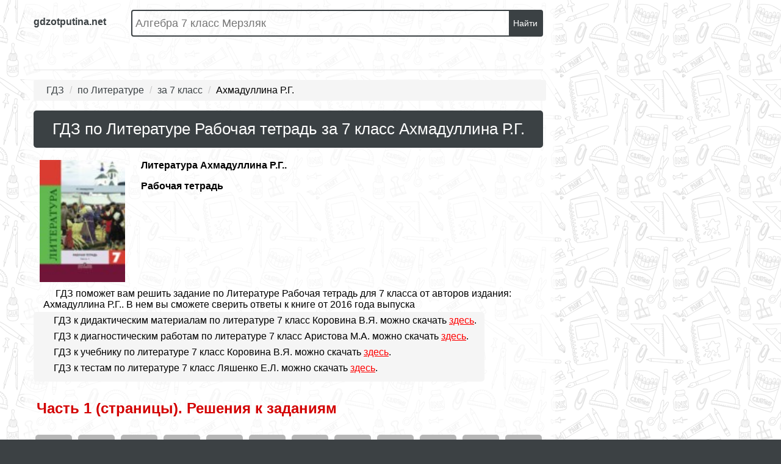

--- FILE ---
content_type: text/html; charset=UTF-8
request_url: https://gdzotputina.net/class-7/po-literature/rabochaya-tetrad-ahmadullina
body_size: 11411
content:
<!DOCTYPE html>
<html>
<head>
   
<meta charset="UTF-8">
<title>ГДЗ Литература рабочая тетрадь за 7 класс Ахмадуллина Р.Г. онлайн решение от Путина </title>

<meta name="description" content="ГДЗ поможет вам решить задание по Литературе Рабочая тетрадь для 7 класса от авторов издания: Ахмадуллина Р.Г.. В нем вы сможете сверить ответы к книге от 2016 года выпуска  "/>
<meta name="keywords" content="готовые ответы, гдз, решебник, спиши, онлайн, электронное пособие, решение задач, домашка, на пять, за 7 класс, по Литературе, Рабочая тетрадь , часть 1, 2, Ахмадуллина Р.Г."/>

    <meta name="viewport"
          content="width=device-width, initial-scale=1.0, minimum-scale=1.0, maximum-scale=2.0, user-scalable=yes">

    <link rel="canonical" href="/class-7/po-literature/rabochaya-tetrad-ahmadullina">

<meta property="og:title" content="ГДЗ Литература рабочая тетрадь за 7 класс Ахмадуллина Р.Г. онлайн решение от Путина ">
<meta property="og:type" content="website">
<meta property="og:url" content="/class-7/po-literature/rabochaya-tetrad-ahmadullina">
<meta property="og:description" content="ГДЗ поможет вам решить задание по Литературе Рабочая тетрадь для 7 класса от авторов издания: Ахмадуллина Р.Г.. В нем вы сможете сверить ответы к книге от 2016 года выпуска  ">
<meta property="og:site_name" content="ГДЗ от Путина">

<meta name="twitter:card" content="summary">
<meta name="twitter:title" content="ГДЗ Литература рабочая тетрадь за 7 класс Ахмадуллина Р.Г. онлайн решение от Путина ">
<meta name="twitter:description" content="ГДЗ поможет вам решить задание по Литературе Рабочая тетрадь для 7 класса от авторов издания: Ахмадуллина Р.Г.. В нем вы сможете сверить ответы к книге от 2016 года выпуска  ">


<script>
    window.versionBuild = '1759213152';
    window.canonical = '/class-7/po-literature/rabochaya-tetrad-ahmadullina';
    window.frontPath = 'build';
</script>

<link rel="shortcut icon" href="/favicon.ico" type="image/x-icon">
<link rel="icon" href="/favicon.ico" type="image/x-icon">

<link rel="stylesheet" href="/build/assets/css/index.87326286bf8d17bee770.css" />
    <script>
        window.app = {
            version: '1759213152',
            action: "view",
            canonical: location.protocol + '//' + location.host + '/class-7/po-literature/rabochaya-tetrad-ahmadullina',
            book: {
                appLinks: 0,
                external: null            }
        }
    </script>
    <script type="text/javascript" src="//vk.ru/js/api/openapi.js?150"></script>
        <script async src="//pagead2.googlesyndication.com/pagead/js/adsbygoogle.js"></script>
    <script>
        (adsbygoogle = window.adsbygoogle || []).push({
            google_ad_client: "ca-pub-2891046647766967",
            enable_page_level_ads: true
        });
    </script>
    </head>
<body>
<div class="page">
    <div class="menu" id="menu">
    <ul class="subjectList">
            <li>
                            <a class=""
                   href="/class-7/po-matematike">
                    Математика                </a>
                    </li>
            <li>
                            <a class=""
                   href="/class-7/po-anglijskomu-yazyku">
                    Английский язык                </a>
                    </li>
            <li>
                            <a class=""
                   href="/class-7/po-russkomu-yazyku">
                    Русский язык                </a>
                    </li>
            <li>
                            <a class=""
                   href="/class-7/po-algebre">
                    Алгебра                </a>
                    </li>
            <li>
                            <a class=""
                   href="/class-7/po-geometrii">
                    Геометрия                </a>
                    </li>
            <li>
                            <a class=""
                   href="/class-7/po-fizike">
                    Физика                </a>
                    </li>
            <li>
                            <a class=""
                   href="/class-7/po-himii">
                    Химия                </a>
                    </li>
            <li>
                            <a class=""
                   href="/class-7/po-nemeckomu-yazyku">
                    Немецкий язык                </a>
                    </li>
            <li>
                            <a class=""
                   href="/class-7/po-belorusskomu-yazyku">
                    Белорусский язык                </a>
                    </li>
            <li>
                            <a class=""
                   href="/class-7/po-ukrainskomu-yazyku">
                    Украинский язык                </a>
                    </li>
            <li>
                            <a class=""
                   href="/class-7/po-francuzskomu-yazyku">
                    Французский язык                </a>
                    </li>
            <li>
                            <a class=""
                   href="/class-7/po-biologii">
                    Биология                </a>
                    </li>
            <li>
                            <a class=""
                   href="/class-7/po-istorii">
                    История                </a>
                    </li>
            <li>
                            <a class=""
                   href="/class-7/po-informatike">
                    Информатика                </a>
                    </li>
            <li>
                            <a class=""
                   href="/class-7/po-obzh">
                    ОБЖ                </a>
                    </li>
            <li>
                            <a class=""
                   href="/class-7/po-geografii">
                    География                </a>
                    </li>
            <li>
                            <a class=""
                   href="/class-7/po-muzyke">
                    Музыка                </a>
                    </li>
            <li>
                            <a class=""
                   href="/class-7/po-izo">
                    ИЗО                </a>
                    </li>
            <li>
                            <a class="active"
                   href="/class-7/po-literature">
                    Литература                </a>
                    </li>
            <li>
                            <a class=""
                   href="/class-7/po-obsshestvoznaniyu">
                    Обществознание                </a>
                    </li>
            <li>
                            <a class=""
                   href="/class-7/po-chercheniyu">
                    Черчение                </a>
                    </li>
            <li>
                            <a class=""
                   href="/class-7/po-ehkologii">
                    Экология                </a>
                    </li>
            <li>
                            <a class=""
                   href="/class-7/po-tekhnologii">
                    Технология                </a>
                    </li>
            <li>
                            <a class=""
                   href="/class-7/po-ispanskomu-yazyku">
                    Испанский язык                </a>
                    </li>
            <li>
                            <a class=""
                   href="/class-7/po-iskusstvu">
                    Искусство                </a>
                    </li>
            <li>
                            <a class=""
                   href="/class-7/po-kitayskomu-yazyku">
                    Китайский язык                </a>
                    </li>
            <li>
                            <a class=""
                   href="/class-7/po-kubanovedeniyu">
                    Кубановедение                </a>
                    </li>
            <li>
                            <a class=""
                   href="/class-7/po-kazakhskomu-yazyku">
                    Казахский язык                </a>
                    </li>
            <li>
                            <a class=""
                   href="/class-7/po-fizkulture">
                    Физкультура                </a>
                    </li>
    </ul>    
<ul class="classList">
    
        <li>
                            <a class=""

                   href="/class-1/po-literature">
                    1                </a>
                    </li>
    
        <li>
                            <a class=""

                   href="/class-2/po-literature">
                    2                </a>
                    </li>
    
        <li>
                            <a class=""

                   href="/class-3/po-literature">
                    3                </a>
                    </li>
    
        <li>
                            <a class=""

                   href="/class-4/po-literature">
                    4                </a>
                    </li>
    
        <li>
                            <a class=""

                   href="/class-5/po-literature">
                    5                </a>
                    </li>
    
        <li>
                            <a class=""

                   href="/class-6/po-literature">
                    6                </a>
                    </li>
    
        <li>
                            <a class="active"

                   href="/class-7/po-literature">
                    7                </a>
                    </li>
    
        <li>
                            <a class=""

                   href="/class-8/po-literature">
                    8                </a>
                    </li>
    
        <li>
                            <a class=""

                   href="/class-9/po-literature">
                    9                </a>
                    </li>
    
        <li>
                            <a class=""

                   href="/class-10/po-literature">
                    10                </a>
                    </li>
    
        <li>
                            <a class=""

                   href="/class-11/po-literature">
                    11                </a>
                    </li>
    </ul>

    <!-- VK Widget -->
    <div id="vk_groups"></div>
    <script type="text/javascript">
        VK.Widgets.Group("vk_groups", {mode: 3, width: "240"}, 26582877);
    </script>
</div>    <div class="main">
        <div class="content">

            <div class="wrapper contsection">
                <div class="header">
            <a class="menu-switcher">
            <div class="hamb">
                <span class="hamb-line"></span>
                <span class="hamb-line"></span>
                <span class="hamb-line"></span>
            </div>
        </a>
        <a href="/" class="brandLogo">
        <div>gdzotputina.net</div>
    </a>
    <div class="search-form">
        <form action="/search/" method="get" id="search">
            <div>
                <input class="search-field"
                       type="text" name="q"
                       placeholder="Алгебра 7 класс Мерзляк">
            </div>
            <button type="submit">Найти</button>
        </form>
    </div>
            
<div id='media-7' class='media media-7 media-video'></div>                <nav class="menu-mobile hide-menu">
            <a href="/video" class="advideo-link">Видеорешения</a>
<div class="tableLessons">
        <div class="oneItem">
        <a href="/po-algebre" class="oneItem-title" title="ГДЗ по Алгебре">Алгебра</a>
        <ul>
                                                <li class="tdDisabled">
                        <a>-</a>
                    </li>
                                                                <li class="tdDisabled">
                        <a>-</a>
                    </li>
                                                                <li class="tdDisabled">
                        <a>-</a>
                    </li>
                                                                <li class="tdDisabled">
                        <a>-</a>
                    </li>
                                                                <li class="tdDisabled">
                        <a>-</a>
                    </li>
                                                                <li class="tdDisabled">
                        <a>-</a>
                    </li>
                                                                <li>
                        <a title="Алгебра за 7 класс" href="/class-7/po-algebre">
                            7                        </a>
                    </li>
                                                                <li>
                        <a title="Алгебра за 8 класс" href="/class-8/po-algebre">
                            8                        </a>
                    </li>
                                                                <li>
                        <a title="Алгебра за 9 класс" href="/class-9/po-algebre">
                            9                        </a>
                    </li>
                                                                <li>
                        <a title="Алгебра за 10 класс" href="/class-10/po-algebre">
                            10                        </a>
                    </li>
                                                                <li>
                        <a title="Алгебра за 11 класс" href="/class-11/po-algebre">
                            11                        </a>
                    </li>
                                    </ul>
    </div>
            <div class="oneItem">
        <a href="/po-geometrii" class="oneItem-title" title="ГДЗ по Геометрии">Геометрия</a>
        <ul>
                                                <li class="tdDisabled">
                        <a>-</a>
                    </li>
                                                                <li class="tdDisabled">
                        <a>-</a>
                    </li>
                                                                <li class="tdDisabled">
                        <a>-</a>
                    </li>
                                                                <li class="tdDisabled">
                        <a>-</a>
                    </li>
                                                                <li class="tdDisabled">
                        <a>-</a>
                    </li>
                                                                <li class="tdDisabled">
                        <a>-</a>
                    </li>
                                                                <li>
                        <a title="Геометрия за 7 класс" href="/class-7/po-geometrii">
                            7                        </a>
                    </li>
                                                                <li>
                        <a title="Геометрия за 8 класс" href="/class-8/po-geometrii">
                            8                        </a>
                    </li>
                                                                <li>
                        <a title="Геометрия за 9 класс" href="/class-9/po-geometrii">
                            9                        </a>
                    </li>
                                                                <li>
                        <a title="Геометрия за 10 класс" href="/class-10/po-geometrii">
                            10                        </a>
                    </li>
                                                                <li>
                        <a title="Геометрия за 11 класс" href="/class-11/po-geometrii">
                            11                        </a>
                    </li>
                                    </ul>
    </div>
            <div class="oneItem">
        <a href="/po-matematike" class="oneItem-title" title="ГДЗ по Математике">Математика</a>
        <ul>
                                                <li>
                        <a title="Математика за 1 класс" href="/class-1/po-matematike">
                            1                        </a>
                    </li>
                                                                <li>
                        <a title="Математика за 2 класс" href="/class-2/po-matematike">
                            2                        </a>
                    </li>
                                                                <li>
                        <a title="Математика за 3 класс" href="/class-3/po-matematike">
                            3                        </a>
                    </li>
                                                                <li>
                        <a title="Математика за 4 класс" href="/class-4/po-matematike">
                            4                        </a>
                    </li>
                                                                <li>
                        <a title="Математика за 5 класс" href="/class-5/po-matematike">
                            5                        </a>
                    </li>
                                                                <li>
                        <a title="Математика за 6 класс" href="/class-6/po-matematike">
                            6                        </a>
                    </li>
                                                                <li>
                        <a title="Математика за 7 класс" href="/class-7/po-matematike">
                            7                        </a>
                    </li>
                                                                <li>
                        <a title="Математика за 8 класс" href="/class-8/po-matematike">
                            8                        </a>
                    </li>
                                                                <li>
                        <a title="Математика за 9 класс" href="/class-9/po-matematike">
                            9                        </a>
                    </li>
                                                                <li>
                        <a title="Математика за 10 класс" href="/class-10/po-matematike">
                            10                        </a>
                    </li>
                                                                <li>
                        <a title="Математика за 11 класс" href="/class-11/po-matematike">
                            11                        </a>
                    </li>
                                    </ul>
    </div>
            <div class="oneItem">
        <a href="/po-russkomu-yazyku" class="oneItem-title" title="ГДЗ по Русскому языку">Русский язык</a>
        <ul>
                                                <li>
                        <a title="Русский язык за 1 класс" href="/class-1/po-russkomu-yazyku">
                            1                        </a>
                    </li>
                                                                <li>
                        <a title="Русский язык за 2 класс" href="/class-2/po-russkomu-yazyku">
                            2                        </a>
                    </li>
                                                                <li>
                        <a title="Русский язык за 3 класс" href="/class-3/po-russkomu-yazyku">
                            3                        </a>
                    </li>
                                                                <li>
                        <a title="Русский язык за 4 класс" href="/class-4/po-russkomu-yazyku">
                            4                        </a>
                    </li>
                                                                <li>
                        <a title="Русский язык за 5 класс" href="/class-5/po-russkomu-yazyku">
                            5                        </a>
                    </li>
                                                                <li>
                        <a title="Русский язык за 6 класс" href="/class-6/po-russkomu-yazyku">
                            6                        </a>
                    </li>
                                                                <li>
                        <a title="Русский язык за 7 класс" href="/class-7/po-russkomu-yazyku">
                            7                        </a>
                    </li>
                                                                <li>
                        <a title="Русский язык за 8 класс" href="/class-8/po-russkomu-yazyku">
                            8                        </a>
                    </li>
                                                                <li>
                        <a title="Русский язык за 9 класс" href="/class-9/po-russkomu-yazyku">
                            9                        </a>
                    </li>
                                                                <li>
                        <a title="Русский язык за 10 класс" href="/class-10/po-russkomu-yazyku">
                            10                        </a>
                    </li>
                                                                <li>
                        <a title="Русский язык за 11 класс" href="/class-11/po-russkomu-yazyku">
                            11                        </a>
                    </li>
                                    </ul>
    </div>
            <div class="oneItem">
        <a href="/po-belorusskomu-yazyku" class="oneItem-title" title="ГДЗ по Белорусскому языку">Белорусский язык</a>
        <ul>
                                                <li class="tdDisabled">
                        <a>-</a>
                    </li>
                                                                <li>
                        <a title="Белорусский язык за 2 класс" href="/class-2/po-belorusskomu-yazyku">
                            2                        </a>
                    </li>
                                                                <li>
                        <a title="Белорусский язык за 3 класс" href="/class-3/po-belorusskomu-yazyku">
                            3                        </a>
                    </li>
                                                                <li>
                        <a title="Белорусский язык за 4 класс" href="/class-4/po-belorusskomu-yazyku">
                            4                        </a>
                    </li>
                                                                <li>
                        <a title="Белорусский язык за 5 класс" href="/class-5/po-belorusskomu-yazyku">
                            5                        </a>
                    </li>
                                                                <li>
                        <a title="Белорусский язык за 6 класс" href="/class-6/po-belorusskomu-yazyku">
                            6                        </a>
                    </li>
                                                                <li>
                        <a title="Белорусский язык за 7 класс" href="/class-7/po-belorusskomu-yazyku">
                            7                        </a>
                    </li>
                                                                <li>
                        <a title="Белорусский язык за 8 класс" href="/class-8/po-belorusskomu-yazyku">
                            8                        </a>
                    </li>
                                                                <li>
                        <a title="Белорусский язык за 9 класс" href="/class-9/po-belorusskomu-yazyku">
                            9                        </a>
                    </li>
                                                                <li>
                        <a title="Белорусский язык за 10 класс" href="/class-10/po-belorusskomu-yazyku">
                            10                        </a>
                    </li>
                                                                <li>
                        <a title="Белорусский язык за 11 класс" href="/class-11/po-belorusskomu-yazyku">
                            11                        </a>
                    </li>
                                    </ul>
    </div>
            <div class="oneItem">
        <a href="/po-anglijskomu-yazyku" class="oneItem-title" title="ГДЗ по Английскому языку">Английский язык</a>
        <ul>
                                                <li>
                        <a title="Английский язык за 1 класс" href="/class-1/po-anglijskomu-yazyku">
                            1                        </a>
                    </li>
                                                                <li>
                        <a title="Английский язык за 2 класс" href="/class-2/po-anglijskomu-yazyku">
                            2                        </a>
                    </li>
                                                                <li>
                        <a title="Английский язык за 3 класс" href="/class-3/po-anglijskomu-yazyku">
                            3                        </a>
                    </li>
                                                                <li>
                        <a title="Английский язык за 4 класс" href="/class-4/po-anglijskomu-yazyku">
                            4                        </a>
                    </li>
                                                                <li>
                        <a title="Английский язык за 5 класс" href="/class-5/po-anglijskomu-yazyku">
                            5                        </a>
                    </li>
                                                                <li>
                        <a title="Английский язык за 6 класс" href="/class-6/po-anglijskomu-yazyku">
                            6                        </a>
                    </li>
                                                                <li>
                        <a title="Английский язык за 7 класс" href="/class-7/po-anglijskomu-yazyku">
                            7                        </a>
                    </li>
                                                                <li>
                        <a title="Английский язык за 8 класс" href="/class-8/po-anglijskomu-yazyku">
                            8                        </a>
                    </li>
                                                                <li>
                        <a title="Английский язык за 9 класс" href="/class-9/po-anglijskomu-yazyku">
                            9                        </a>
                    </li>
                                                                <li>
                        <a title="Английский язык за 10 класс" href="/class-10/po-anglijskomu-yazyku">
                            10                        </a>
                    </li>
                                                                <li>
                        <a title="Английский язык за 11 класс" href="/class-11/po-anglijskomu-yazyku">
                            11                        </a>
                    </li>
                                    </ul>
    </div>
            <div class="oneItem">
        <a href="/po-fizike" class="oneItem-title" title="ГДЗ по Физике">Физика</a>
        <ul>
                                                <li class="tdDisabled">
                        <a>-</a>
                    </li>
                                                                <li class="tdDisabled">
                        <a>-</a>
                    </li>
                                                                <li class="tdDisabled">
                        <a>-</a>
                    </li>
                                                                <li class="tdDisabled">
                        <a>-</a>
                    </li>
                                                                <li>
                        <a title="Физика за 5 класс" href="/class-5/po-fizike">
                            5                        </a>
                    </li>
                                                                <li>
                        <a title="Физика за 6 класс" href="/class-6/po-fizike">
                            6                        </a>
                    </li>
                                                                <li>
                        <a title="Физика за 7 класс" href="/class-7/po-fizike">
                            7                        </a>
                    </li>
                                                                <li>
                        <a title="Физика за 8 класс" href="/class-8/po-fizike">
                            8                        </a>
                    </li>
                                                                <li>
                        <a title="Физика за 9 класс" href="/class-9/po-fizike">
                            9                        </a>
                    </li>
                                                                <li>
                        <a title="Физика за 10 класс" href="/class-10/po-fizike">
                            10                        </a>
                    </li>
                                                                <li>
                        <a title="Физика за 11 класс" href="/class-11/po-fizike">
                            11                        </a>
                    </li>
                                    </ul>
    </div>
            <div class="oneItem">
        <a href="/po-himii" class="oneItem-title" title="ГДЗ по Химии">Химия</a>
        <ul>
                                                <li class="tdDisabled">
                        <a>-</a>
                    </li>
                                                                <li class="tdDisabled">
                        <a>-</a>
                    </li>
                                                                <li class="tdDisabled">
                        <a>-</a>
                    </li>
                                                                <li class="tdDisabled">
                        <a>-</a>
                    </li>
                                                                <li class="tdDisabled">
                        <a>-</a>
                    </li>
                                                                <li class="tdDisabled">
                        <a>-</a>
                    </li>
                                                                <li>
                        <a title="Химия за 7 класс" href="/class-7/po-himii">
                            7                        </a>
                    </li>
                                                                <li>
                        <a title="Химия за 8 класс" href="/class-8/po-himii">
                            8                        </a>
                    </li>
                                                                <li>
                        <a title="Химия за 9 класс" href="/class-9/po-himii">
                            9                        </a>
                    </li>
                                                                <li>
                        <a title="Химия за 10 класс" href="/class-10/po-himii">
                            10                        </a>
                    </li>
                                                                <li>
                        <a title="Химия за 11 класс" href="/class-11/po-himii">
                            11                        </a>
                    </li>
                                    </ul>
    </div>
            <div class="oneItem">
        <a href="/po-biologii" class="oneItem-title" title="ГДЗ по Биологии">Биология</a>
        <ul>
                                                <li class="tdDisabled">
                        <a>-</a>
                    </li>
                                                                <li class="tdDisabled">
                        <a>-</a>
                    </li>
                                                                <li class="tdDisabled">
                        <a>-</a>
                    </li>
                                                                <li class="tdDisabled">
                        <a>-</a>
                    </li>
                                                                <li>
                        <a title="Биология за 5 класс" href="/class-5/po-biologii">
                            5                        </a>
                    </li>
                                                                <li>
                        <a title="Биология за 6 класс" href="/class-6/po-biologii">
                            6                        </a>
                    </li>
                                                                <li>
                        <a title="Биология за 7 класс" href="/class-7/po-biologii">
                            7                        </a>
                    </li>
                                                                <li>
                        <a title="Биология за 8 класс" href="/class-8/po-biologii">
                            8                        </a>
                    </li>
                                                                <li>
                        <a title="Биология за 9 класс" href="/class-9/po-biologii">
                            9                        </a>
                    </li>
                                                                <li>
                        <a title="Биология за 10 класс" href="/class-10/po-biologii">
                            10                        </a>
                    </li>
                                                                <li>
                        <a title="Биология за 11 класс" href="/class-11/po-biologii">
                            11                        </a>
                    </li>
                                    </ul>
    </div>
            <div class="oneItem">
        <a href="/po-informatike" class="oneItem-title" title="ГДЗ по Информатике">Информатика</a>
        <ul>
                                                <li>
                        <a title="Информатика за 1 класс" href="/class-1/po-informatike">
                            1                        </a>
                    </li>
                                                                <li>
                        <a title="Информатика за 2 класс" href="/class-2/po-informatike">
                            2                        </a>
                    </li>
                                                                <li>
                        <a title="Информатика за 3 класс" href="/class-3/po-informatike">
                            3                        </a>
                    </li>
                                                                <li>
                        <a title="Информатика за 4 класс" href="/class-4/po-informatike">
                            4                        </a>
                    </li>
                                                                <li>
                        <a title="Информатика за 5 класс" href="/class-5/po-informatike">
                            5                        </a>
                    </li>
                                                                <li>
                        <a title="Информатика за 6 класс" href="/class-6/po-informatike">
                            6                        </a>
                    </li>
                                                                <li>
                        <a title="Информатика за 7 класс" href="/class-7/po-informatike">
                            7                        </a>
                    </li>
                                                                <li>
                        <a title="Информатика за 8 класс" href="/class-8/po-informatike">
                            8                        </a>
                    </li>
                                                                <li>
                        <a title="Информатика за 9 класс" href="/class-9/po-informatike">
                            9                        </a>
                    </li>
                                                                <li>
                        <a title="Информатика за 10 класс" href="/class-10/po-informatike">
                            10                        </a>
                    </li>
                                                                <li>
                        <a title="Информатика за 11 класс" href="/class-11/po-informatike">
                            11                        </a>
                    </li>
                                    </ul>
    </div>
            <div class="oneItem">
        <a href="/po-ukrainskomu-yazyku" class="oneItem-title" title="ГДЗ по Украинскому языку">Украинский язык</a>
        <ul>
                                                <li class="tdDisabled">
                        <a>-</a>
                    </li>
                                                                <li class="tdDisabled">
                        <a>-</a>
                    </li>
                                                                <li class="tdDisabled">
                        <a>-</a>
                    </li>
                                                                <li class="tdDisabled">
                        <a>-</a>
                    </li>
                                                                <li>
                        <a title="Украинский язык за 5 класс" href="/class-5/po-ukrainskomu-yazyku">
                            5                        </a>
                    </li>
                                                                <li>
                        <a title="Украинский язык за 6 класс" href="/class-6/po-ukrainskomu-yazyku">
                            6                        </a>
                    </li>
                                                                <li>
                        <a title="Украинский язык за 7 класс" href="/class-7/po-ukrainskomu-yazyku">
                            7                        </a>
                    </li>
                                                                <li class="tdDisabled">
                        <a>-</a>
                    </li>
                                                                <li class="tdDisabled">
                        <a>-</a>
                    </li>
                                                                <li class="tdDisabled">
                        <a>-</a>
                    </li>
                                                                <li class="tdDisabled">
                        <a>-</a>
                    </li>
                                    </ul>
    </div>
            <div class="oneItem">
        <a href="/po-francuzskomu-yazyku" class="oneItem-title" title="ГДЗ по Французскому языку">Французский язык</a>
        <ul>
                                                <li class="tdDisabled">
                        <a>-</a>
                    </li>
                                                                <li>
                        <a title="Французский язык за 2 класс" href="/class-2/po-francuzskomu-yazyku">
                            2                        </a>
                    </li>
                                                                <li>
                        <a title="Французский язык за 3 класс" href="/class-3/po-francuzskomu-yazyku">
                            3                        </a>
                    </li>
                                                                <li>
                        <a title="Французский язык за 4 класс" href="/class-4/po-francuzskomu-yazyku">
                            4                        </a>
                    </li>
                                                                <li>
                        <a title="Французский язык за 5 класс" href="/class-5/po-francuzskomu-yazyku">
                            5                        </a>
                    </li>
                                                                <li>
                        <a title="Французский язык за 6 класс" href="/class-6/po-francuzskomu-yazyku">
                            6                        </a>
                    </li>
                                                                <li>
                        <a title="Французский язык за 7 класс" href="/class-7/po-francuzskomu-yazyku">
                            7                        </a>
                    </li>
                                                                <li>
                        <a title="Французский язык за 8 класс" href="/class-8/po-francuzskomu-yazyku">
                            8                        </a>
                    </li>
                                                                <li>
                        <a title="Французский язык за 9 класс" href="/class-9/po-francuzskomu-yazyku">
                            9                        </a>
                    </li>
                                                                <li>
                        <a title="Французский язык за 10 класс" href="/class-10/po-francuzskomu-yazyku">
                            10                        </a>
                    </li>
                                                                <li>
                        <a title="Французский язык за 11 класс" href="/class-11/po-francuzskomu-yazyku">
                            11                        </a>
                    </li>
                                    </ul>
    </div>
            <div class="oneItem">
        <a href="/po-nemeckomu-yazyku" class="oneItem-title" title="ГДЗ по Немецкому языку">Немецкий язык</a>
        <ul>
                                                <li class="tdDisabled">
                        <a>-</a>
                    </li>
                                                                <li>
                        <a title="Немецкий язык за 2 класс" href="/class-2/po-nemeckomu-yazyku">
                            2                        </a>
                    </li>
                                                                <li>
                        <a title="Немецкий язык за 3 класс" href="/class-3/po-nemeckomu-yazyku">
                            3                        </a>
                    </li>
                                                                <li>
                        <a title="Немецкий язык за 4 класс" href="/class-4/po-nemeckomu-yazyku">
                            4                        </a>
                    </li>
                                                                <li>
                        <a title="Немецкий язык за 5 класс" href="/class-5/po-nemeckomu-yazyku">
                            5                        </a>
                    </li>
                                                                <li>
                        <a title="Немецкий язык за 6 класс" href="/class-6/po-nemeckomu-yazyku">
                            6                        </a>
                    </li>
                                                                <li>
                        <a title="Немецкий язык за 7 класс" href="/class-7/po-nemeckomu-yazyku">
                            7                        </a>
                    </li>
                                                                <li>
                        <a title="Немецкий язык за 8 класс" href="/class-8/po-nemeckomu-yazyku">
                            8                        </a>
                    </li>
                                                                <li>
                        <a title="Немецкий язык за 9 класс" href="/class-9/po-nemeckomu-yazyku">
                            9                        </a>
                    </li>
                                                                <li>
                        <a title="Немецкий язык за 10 класс" href="/class-10/po-nemeckomu-yazyku">
                            10                        </a>
                    </li>
                                                                <li>
                        <a title="Немецкий язык за 11 класс" href="/class-11/po-nemeckomu-yazyku">
                            11                        </a>
                    </li>
                                    </ul>
    </div>
            <div class="oneItem">
        <a href="/po-kitayskomu-yazyku" class="oneItem-title" title="ГДЗ по Китайскому языку">Китайский язык</a>
        <ul>
                                                <li class="tdDisabled">
                        <a>-</a>
                    </li>
                                                                <li class="tdDisabled">
                        <a>-</a>
                    </li>
                                                                <li class="tdDisabled">
                        <a>-</a>
                    </li>
                                                                <li class="tdDisabled">
                        <a>-</a>
                    </li>
                                                                <li>
                        <a title="Китайский язык за 5 класс" href="/class-5/po-kitayskomu-yazyku">
                            5                        </a>
                    </li>
                                                                <li>
                        <a title="Китайский язык за 6 класс" href="/class-6/po-kitayskomu-yazyku">
                            6                        </a>
                    </li>
                                                                <li>
                        <a title="Китайский язык за 7 класс" href="/class-7/po-kitayskomu-yazyku">
                            7                        </a>
                    </li>
                                                                <li class="tdDisabled">
                        <a>-</a>
                    </li>
                                                                <li class="tdDisabled">
                        <a>-</a>
                    </li>
                                                                <li class="tdDisabled">
                        <a>-</a>
                    </li>
                                                                <li class="tdDisabled">
                        <a>-</a>
                    </li>
                                    </ul>
    </div>
            <div class="oneItem">
        <a href="/po-ispanskomu-yazyku" class="oneItem-title" title="ГДЗ по Испанскому языку">Испанский язык</a>
        <ul>
                                                <li class="tdDisabled">
                        <a>-</a>
                    </li>
                                                                <li>
                        <a title="Испанский язык за 2 класс" href="/class-2/po-ispanskomu-yazyku">
                            2                        </a>
                    </li>
                                                                <li>
                        <a title="Испанский язык за 3 класс" href="/class-3/po-ispanskomu-yazyku">
                            3                        </a>
                    </li>
                                                                <li>
                        <a title="Испанский язык за 4 класс" href="/class-4/po-ispanskomu-yazyku">
                            4                        </a>
                    </li>
                                                                <li>
                        <a title="Испанский язык за 5 класс" href="/class-5/po-ispanskomu-yazyku">
                            5                        </a>
                    </li>
                                                                <li>
                        <a title="Испанский язык за 6 класс" href="/class-6/po-ispanskomu-yazyku">
                            6                        </a>
                    </li>
                                                                <li>
                        <a title="Испанский язык за 7 класс" href="/class-7/po-ispanskomu-yazyku">
                            7                        </a>
                    </li>
                                                                <li>
                        <a title="Испанский язык за 8 класс" href="/class-8/po-ispanskomu-yazyku">
                            8                        </a>
                    </li>
                                                                <li>
                        <a title="Испанский язык за 9 класс" href="/class-9/po-ispanskomu-yazyku">
                            9                        </a>
                    </li>
                                                                <li>
                        <a title="Испанский язык за 10 класс" href="/class-10/po-ispanskomu-yazyku">
                            10                        </a>
                    </li>
                                                                <li>
                        <a title="Испанский язык за 11 класс" href="/class-11/po-ispanskomu-yazyku">
                            11                        </a>
                    </li>
                                    </ul>
    </div>
            <div class="oneItem">
        <a href="/po-istorii" class="oneItem-title" title="ГДЗ по Истории">История</a>
        <ul>
                                                <li class="tdDisabled">
                        <a>-</a>
                    </li>
                                                                <li class="tdDisabled">
                        <a>-</a>
                    </li>
                                                                <li class="tdDisabled">
                        <a>-</a>
                    </li>
                                                                <li class="tdDisabled">
                        <a>-</a>
                    </li>
                                                                <li>
                        <a title="История за 5 класс" href="/class-5/po-istorii">
                            5                        </a>
                    </li>
                                                                <li>
                        <a title="История за 6 класс" href="/class-6/po-istorii">
                            6                        </a>
                    </li>
                                                                <li>
                        <a title="История за 7 класс" href="/class-7/po-istorii">
                            7                        </a>
                    </li>
                                                                <li>
                        <a title="История за 8 класс" href="/class-8/po-istorii">
                            8                        </a>
                    </li>
                                                                <li>
                        <a title="История за 9 класс" href="/class-9/po-istorii">
                            9                        </a>
                    </li>
                                                                <li>
                        <a title="История за 10 класс" href="/class-10/po-istorii">
                            10                        </a>
                    </li>
                                                                <li>
                        <a title="История за 11 класс" href="/class-11/po-istorii">
                            11                        </a>
                    </li>
                                    </ul>
    </div>
            <div class="oneItem">
        <a href="/po-literature" class="oneItem-title" title="ГДЗ по Литературе">Литература</a>
        <ul>
                                                <li>
                        <a title="Литература за 1 класс" href="/class-1/po-literature">
                            1                        </a>
                    </li>
                                                                <li>
                        <a title="Литература за 2 класс" href="/class-2/po-literature">
                            2                        </a>
                    </li>
                                                                <li>
                        <a title="Литература за 3 класс" href="/class-3/po-literature">
                            3                        </a>
                    </li>
                                                                <li>
                        <a title="Литература за 4 класс" href="/class-4/po-literature">
                            4                        </a>
                    </li>
                                                                <li>
                        <a title="Литература за 5 класс" href="/class-5/po-literature">
                            5                        </a>
                    </li>
                                                                <li>
                        <a title="Литература за 6 класс" href="/class-6/po-literature">
                            6                        </a>
                    </li>
                                                                <li>
                        <a title="Литература за 7 класс" href="/class-7/po-literature">
                            7                        </a>
                    </li>
                                                                <li>
                        <a title="Литература за 8 класс" href="/class-8/po-literature">
                            8                        </a>
                    </li>
                                                                <li>
                        <a title="Литература за 9 класс" href="/class-9/po-literature">
                            9                        </a>
                    </li>
                                                                <li>
                        <a title="Литература за 10 класс" href="/class-10/po-literature">
                            10                        </a>
                    </li>
                                                                <li>
                        <a title="Литература за 11 класс" href="/class-11/po-literature">
                            11                        </a>
                    </li>
                                    </ul>
    </div>
            <div class="oneItem">
        <a href="/po-geografii" class="oneItem-title" title="ГДЗ по Географии">География</a>
        <ul>
                                                <li class="tdDisabled">
                        <a>-</a>
                    </li>
                                                                <li class="tdDisabled">
                        <a>-</a>
                    </li>
                                                                <li class="tdDisabled">
                        <a>-</a>
                    </li>
                                                                <li class="tdDisabled">
                        <a>-</a>
                    </li>
                                                                <li>
                        <a title="География за 5 класс" href="/class-5/po-geografii">
                            5                        </a>
                    </li>
                                                                <li>
                        <a title="География за 6 класс" href="/class-6/po-geografii">
                            6                        </a>
                    </li>
                                                                <li>
                        <a title="География за 7 класс" href="/class-7/po-geografii">
                            7                        </a>
                    </li>
                                                                <li>
                        <a title="География за 8 класс" href="/class-8/po-geografii">
                            8                        </a>
                    </li>
                                                                <li>
                        <a title="География за 9 класс" href="/class-9/po-geografii">
                            9                        </a>
                    </li>
                                                                <li>
                        <a title="География за 10 класс" href="/class-10/po-geografii">
                            10                        </a>
                    </li>
                                                                <li>
                        <a title="География за 11 класс" href="/class-11/po-geografii">
                            11                        </a>
                    </li>
                                    </ul>
    </div>
            <div class="oneItem">
        <a href="/po-chercheniyu" class="oneItem-title" title="ГДЗ по Черчению">Черчение</a>
        <ul>
                                                <li class="tdDisabled">
                        <a>-</a>
                    </li>
                                                                <li class="tdDisabled">
                        <a>-</a>
                    </li>
                                                                <li class="tdDisabled">
                        <a>-</a>
                    </li>
                                                                <li class="tdDisabled">
                        <a>-</a>
                    </li>
                                                                <li class="tdDisabled">
                        <a>-</a>
                    </li>
                                                                <li class="tdDisabled">
                        <a>-</a>
                    </li>
                                                                <li>
                        <a title="Черчение за 7 класс" href="/class-7/po-chercheniyu">
                            7                        </a>
                    </li>
                                                                <li>
                        <a title="Черчение за 8 класс" href="/class-8/po-chercheniyu">
                            8                        </a>
                    </li>
                                                                <li>
                        <a title="Черчение за 9 класс" href="/class-9/po-chercheniyu">
                            9                        </a>
                    </li>
                                                                <li class="tdDisabled">
                        <a>-</a>
                    </li>
                                                                <li class="tdDisabled">
                        <a>-</a>
                    </li>
                                    </ul>
    </div>
            <div class="oneItem">
        <a href="/po-astronomii" class="oneItem-title" title="ГДЗ по Астрономии">Астрономия</a>
        <ul>
                                                <li class="tdDisabled">
                        <a>-</a>
                    </li>
                                                                <li class="tdDisabled">
                        <a>-</a>
                    </li>
                                                                <li class="tdDisabled">
                        <a>-</a>
                    </li>
                                                                <li class="tdDisabled">
                        <a>-</a>
                    </li>
                                                                <li class="tdDisabled">
                        <a>-</a>
                    </li>
                                                                <li class="tdDisabled">
                        <a>-</a>
                    </li>
                                                                <li class="tdDisabled">
                        <a>-</a>
                    </li>
                                                                <li class="tdDisabled">
                        <a>-</a>
                    </li>
                                                                <li class="tdDisabled">
                        <a>-</a>
                    </li>
                                                                <li class="tdDisabled">
                        <a>-</a>
                    </li>
                                                                <li>
                        <a title="Астрономия за 11 класс" href="/class-11/po-astronomii">
                            11                        </a>
                    </li>
                                    </ul>
    </div>
            <div class="oneItem">
        <a href="/po-chelovek-i-mir" class="oneItem-title" title="ГДЗ по Человеку и миру">Человек и мир</a>
        <ul>
                                                <li>
                        <a title="Человек и мир за 1 класс" href="/class-1/po-chelovek-i-mir">
                            1                        </a>
                    </li>
                                                                <li>
                        <a title="Человек и мир за 2 класс" href="/class-2/po-chelovek-i-mir">
                            2                        </a>
                    </li>
                                                                <li>
                        <a title="Человек и мир за 3 класс" href="/class-3/po-chelovek-i-mir">
                            3                        </a>
                    </li>
                                                                <li>
                        <a title="Человек и мир за 4 класс" href="/class-4/po-chelovek-i-mir">
                            4                        </a>
                    </li>
                                                                <li>
                        <a title="Человек и мир за 5 класс" href="/class-5/po-chelovek-i-mir">
                            5                        </a>
                    </li>
                                                                <li class="tdDisabled">
                        <a>-</a>
                    </li>
                                                                <li class="tdDisabled">
                        <a>-</a>
                    </li>
                                                                <li class="tdDisabled">
                        <a>-</a>
                    </li>
                                                                <li class="tdDisabled">
                        <a>-</a>
                    </li>
                                                                <li class="tdDisabled">
                        <a>-</a>
                    </li>
                                                                <li class="tdDisabled">
                        <a>-</a>
                    </li>
                                    </ul>
    </div>
            <div class="oneItem">
        <a href="/po-medicinskoju-podgotovke" class="oneItem-title" title="ГДЗ по Мед. подготовке">Мед. подготовка</a>
        <ul>
                                                <li class="tdDisabled">
                        <a>-</a>
                    </li>
                                                                <li class="tdDisabled">
                        <a>-</a>
                    </li>
                                                                <li class="tdDisabled">
                        <a>-</a>
                    </li>
                                                                <li class="tdDisabled">
                        <a>-</a>
                    </li>
                                                                <li class="tdDisabled">
                        <a>-</a>
                    </li>
                                                                <li class="tdDisabled">
                        <a>-</a>
                    </li>
                                                                <li class="tdDisabled">
                        <a>-</a>
                    </li>
                                                                <li class="tdDisabled">
                        <a>-</a>
                    </li>
                                                                <li class="tdDisabled">
                        <a>-</a>
                    </li>
                                                                <li>
                        <a title="Мед. подготовка за 10 класс" href="/class-10/po-medicinskoju-podgotovke">
                            10                        </a>
                    </li>
                                                                <li>
                        <a title="Мед. подготовка за 11 класс" href="/class-11/po-medicinskoju-podgotovke">
                            11                        </a>
                    </li>
                                    </ul>
    </div>
            <div class="oneItem">
        <a href="/po-obzh" class="oneItem-title" title="ГДЗ по ОБЖ">ОБЖ</a>
        <ul>
                                                <li class="tdDisabled">
                        <a>-</a>
                    </li>
                                                                <li class="tdDisabled">
                        <a>-</a>
                    </li>
                                                                <li class="tdDisabled">
                        <a>-</a>
                    </li>
                                                                <li class="tdDisabled">
                        <a>-</a>
                    </li>
                                                                <li>
                        <a title="ОБЖ за 5 класс" href="/class-5/po-obzh">
                            5                        </a>
                    </li>
                                                                <li>
                        <a title="ОБЖ за 6 класс" href="/class-6/po-obzh">
                            6                        </a>
                    </li>
                                                                <li>
                        <a title="ОБЖ за 7 класс" href="/class-7/po-obzh">
                            7                        </a>
                    </li>
                                                                <li>
                        <a title="ОБЖ за 8 класс" href="/class-8/po-obzh">
                            8                        </a>
                    </li>
                                                                <li>
                        <a title="ОБЖ за 9 класс" href="/class-9/po-obzh">
                            9                        </a>
                    </li>
                                                                <li>
                        <a title="ОБЖ за 10 класс" href="/class-10/po-obzh">
                            10                        </a>
                    </li>
                                                                <li>
                        <a title="ОБЖ за 11 класс" href="/class-11/po-obzh">
                            11                        </a>
                    </li>
                                    </ul>
    </div>
            <div class="oneItem">
        <a href="/po-prirodovedeniyu" class="oneItem-title" title="ГДЗ по Природоведению">Природоведение</a>
        <ul>
                                                <li class="tdDisabled">
                        <a>-</a>
                    </li>
                                                                <li class="tdDisabled">
                        <a>-</a>
                    </li>
                                                                <li class="tdDisabled">
                        <a>-</a>
                    </li>
                                                                <li class="tdDisabled">
                        <a>-</a>
                    </li>
                                                                <li>
                        <a title="Природоведение за 5 класс" href="/class-5/po-prirodovedeniyu">
                            5                        </a>
                    </li>
                                                                <li>
                        <a title="Природоведение за 6 класс" href="/class-6/po-prirodovedeniyu">
                            6                        </a>
                    </li>
                                                                <li class="tdDisabled">
                        <a>-</a>
                    </li>
                                                                <li class="tdDisabled">
                        <a>-</a>
                    </li>
                                                                <li class="tdDisabled">
                        <a>-</a>
                    </li>
                                                                <li class="tdDisabled">
                        <a>-</a>
                    </li>
                                                                <li class="tdDisabled">
                        <a>-</a>
                    </li>
                                    </ul>
    </div>
            <div class="oneItem">
        <a href="/po-muzyke" class="oneItem-title" title="ГДЗ по Музыке">Музыка</a>
        <ul>
                                                <li>
                        <a title="Музыка за 1 класс" href="/class-1/po-muzyke">
                            1                        </a>
                    </li>
                                                                <li>
                        <a title="Музыка за 2 класс" href="/class-2/po-muzyke">
                            2                        </a>
                    </li>
                                                                <li>
                        <a title="Музыка за 3 класс" href="/class-3/po-muzyke">
                            3                        </a>
                    </li>
                                                                <li>
                        <a title="Музыка за 4 класс" href="/class-4/po-muzyke">
                            4                        </a>
                    </li>
                                                                <li>
                        <a title="Музыка за 5 класс" href="/class-5/po-muzyke">
                            5                        </a>
                    </li>
                                                                <li>
                        <a title="Музыка за 6 класс" href="/class-6/po-muzyke">
                            6                        </a>
                    </li>
                                                                <li>
                        <a title="Музыка за 7 класс" href="/class-7/po-muzyke">
                            7                        </a>
                    </li>
                                                                <li class="tdDisabled">
                        <a>-</a>
                    </li>
                                                                <li class="tdDisabled">
                        <a>-</a>
                    </li>
                                                                <li class="tdDisabled">
                        <a>-</a>
                    </li>
                                                                <li class="tdDisabled">
                        <a>-</a>
                    </li>
                                    </ul>
    </div>
            <div class="oneItem">
        <a href="/po-izo" class="oneItem-title" title="ГДЗ по ИЗО">ИЗО</a>
        <ul>
                                                <li>
                        <a title="ИЗО за 1 класс" href="/class-1/po-izo">
                            1                        </a>
                    </li>
                                                                <li>
                        <a title="ИЗО за 2 класс" href="/class-2/po-izo">
                            2                        </a>
                    </li>
                                                                <li>
                        <a title="ИЗО за 3 класс" href="/class-3/po-izo">
                            3                        </a>
                    </li>
                                                                <li>
                        <a title="ИЗО за 4 класс" href="/class-4/po-izo">
                            4                        </a>
                    </li>
                                                                <li>
                        <a title="ИЗО за 5 класс" href="/class-5/po-izo">
                            5                        </a>
                    </li>
                                                                <li>
                        <a title="ИЗО за 6 класс" href="/class-6/po-izo">
                            6                        </a>
                    </li>
                                                                <li>
                        <a title="ИЗО за 7 класс" href="/class-7/po-izo">
                            7                        </a>
                    </li>
                                                                <li>
                        <a title="ИЗО за 8 класс" href="/class-8/po-izo">
                            8                        </a>
                    </li>
                                                                <li class="tdDisabled">
                        <a>-</a>
                    </li>
                                                                <li class="tdDisabled">
                        <a>-</a>
                    </li>
                                                                <li class="tdDisabled">
                        <a>-</a>
                    </li>
                                    </ul>
    </div>
            <div class="oneItem">
        <a href="/po-obsshestvoznaniyu" class="oneItem-title" title="ГДЗ по Обществознанию">Обществознание</a>
        <ul>
                                                <li class="tdDisabled">
                        <a>-</a>
                    </li>
                                                                <li class="tdDisabled">
                        <a>-</a>
                    </li>
                                                                <li class="tdDisabled">
                        <a>-</a>
                    </li>
                                                                <li class="tdDisabled">
                        <a>-</a>
                    </li>
                                                                <li>
                        <a title="Обществознание за 5 класс" href="/class-5/po-obsshestvoznaniyu">
                            5                        </a>
                    </li>
                                                                <li>
                        <a title="Обществознание за 6 класс" href="/class-6/po-obsshestvoznaniyu">
                            6                        </a>
                    </li>
                                                                <li>
                        <a title="Обществознание за 7 класс" href="/class-7/po-obsshestvoznaniyu">
                            7                        </a>
                    </li>
                                                                <li>
                        <a title="Обществознание за 8 класс" href="/class-8/po-obsshestvoznaniyu">
                            8                        </a>
                    </li>
                                                                <li>
                        <a title="Обществознание за 9 класс" href="/class-9/po-obsshestvoznaniyu">
                            9                        </a>
                    </li>
                                                                <li>
                        <a title="Обществознание за 10 класс" href="/class-10/po-obsshestvoznaniyu">
                            10                        </a>
                    </li>
                                                                <li>
                        <a title="Обществознание за 11 класс" href="/class-11/po-obsshestvoznaniyu">
                            11                        </a>
                    </li>
                                    </ul>
    </div>
            <div class="oneItem">
        <a href="/po-okrujayusshemu-miru" class="oneItem-title" title="ГДЗ по Окружающему миру">Окружающий мир</a>
        <ul>
                                                <li>
                        <a title="Окружающий мир за 1 класс" href="/class-1/po-okrujayusshemu-miru">
                            1                        </a>
                    </li>
                                                                <li>
                        <a title="Окружающий мир за 2 класс" href="/class-2/po-okrujayusshemu-miru">
                            2                        </a>
                    </li>
                                                                <li>
                        <a title="Окружающий мир за 3 класс" href="/class-3/po-okrujayusshemu-miru">
                            3                        </a>
                    </li>
                                                                <li>
                        <a title="Окружающий мир за 4 класс" href="/class-4/po-okrujayusshemu-miru">
                            4                        </a>
                    </li>
                                                                <li class="tdDisabled">
                        <a>-</a>
                    </li>
                                                                <li class="tdDisabled">
                        <a>-</a>
                    </li>
                                                                <li class="tdDisabled">
                        <a>-</a>
                    </li>
                                                                <li class="tdDisabled">
                        <a>-</a>
                    </li>
                                                                <li class="tdDisabled">
                        <a>-</a>
                    </li>
                                                                <li class="tdDisabled">
                        <a>-</a>
                    </li>
                                                                <li class="tdDisabled">
                        <a>-</a>
                    </li>
                                    </ul>
    </div>
            <div class="oneItem">
        <a href="/po-ehkologii" class="oneItem-title" title="ГДЗ по Экологии">Экология</a>
        <ul>
                                                <li class="tdDisabled">
                        <a>-</a>
                    </li>
                                                                <li class="tdDisabled">
                        <a>-</a>
                    </li>
                                                                <li class="tdDisabled">
                        <a>-</a>
                    </li>
                                                                <li class="tdDisabled">
                        <a>-</a>
                    </li>
                                                                <li class="tdDisabled">
                        <a>-</a>
                    </li>
                                                                <li>
                        <a title="Экология за 6 класс" href="/class-6/po-ehkologii">
                            6                        </a>
                    </li>
                                                                <li>
                        <a title="Экология за 7 класс" href="/class-7/po-ehkologii">
                            7                        </a>
                    </li>
                                                                <li>
                        <a title="Экология за 8 класс" href="/class-8/po-ehkologii">
                            8                        </a>
                    </li>
                                                                <li class="tdDisabled">
                        <a>-</a>
                    </li>
                                                                <li class="tdDisabled">
                        <a>-</a>
                    </li>
                                                                <li class="tdDisabled">
                        <a>-</a>
                    </li>
                                    </ul>
    </div>
            <div class="oneItem">
        <a href="/po-tekhnologii" class="oneItem-title" title="ГДЗ по Технологии">Технология</a>
        <ul>
                                                <li>
                        <a title="Технология за 1 класс" href="/class-1/po-tekhnologii">
                            1                        </a>
                    </li>
                                                                <li>
                        <a title="Технология за 2 класс" href="/class-2/po-tekhnologii">
                            2                        </a>
                    </li>
                                                                <li>
                        <a title="Технология за 3 класс" href="/class-3/po-tekhnologii">
                            3                        </a>
                    </li>
                                                                <li>
                        <a title="Технология за 4 класс" href="/class-4/po-tekhnologii">
                            4                        </a>
                    </li>
                                                                <li>
                        <a title="Технология за 5 класс" href="/class-5/po-tekhnologii">
                            5                        </a>
                    </li>
                                                                <li>
                        <a title="Технология за 6 класс" href="/class-6/po-tekhnologii">
                            6                        </a>
                    </li>
                                                                <li>
                        <a title="Технология за 7 класс" href="/class-7/po-tekhnologii">
                            7                        </a>
                    </li>
                                                                <li>
                        <a title="Технология за 8 класс" href="/class-8/po-tekhnologii">
                            8                        </a>
                    </li>
                                                                <li>
                        <a title="Технология за 9 класс" href="/class-9/po-tekhnologii">
                            9                        </a>
                    </li>
                                                                <li class="tdDisabled">
                        <a>-</a>
                    </li>
                                                                <li class="tdDisabled">
                        <a>-</a>
                    </li>
                                    </ul>
    </div>
            <div class="oneItem">
        <a href="/po-estestvoznaniyu" class="oneItem-title" title="ГДЗ по Естествознанию">Естествознание</a>
        <ul>
                                                <li class="tdDisabled">
                        <a>-</a>
                    </li>
                                                                <li class="tdDisabled">
                        <a>-</a>
                    </li>
                                                                <li class="tdDisabled">
                        <a>-</a>
                    </li>
                                                                <li class="tdDisabled">
                        <a>-</a>
                    </li>
                                                                <li>
                        <a title="Естествознание за 5 класс" href="/class-5/po-estestvoznaniyu">
                            5                        </a>
                    </li>
                                                                <li>
                        <a title="Естествознание за 6 класс" href="/class-6/po-estestvoznaniyu">
                            6                        </a>
                    </li>
                                                                <li class="tdDisabled">
                        <a>-</a>
                    </li>
                                                                <li class="tdDisabled">
                        <a>-</a>
                    </li>
                                                                <li class="tdDisabled">
                        <a>-</a>
                    </li>
                                                                <li class="tdDisabled">
                        <a>-</a>
                    </li>
                                                                <li class="tdDisabled">
                        <a>-</a>
                    </li>
                                    </ul>
    </div>
            <div class="oneItem">
        <a href="/po-iskusstvu" class="oneItem-title" title="ГДЗ по Искусству">Искусство</a>
        <ul>
                                                <li class="tdDisabled">
                        <a>-</a>
                    </li>
                                                                <li class="tdDisabled">
                        <a>-</a>
                    </li>
                                                                <li class="tdDisabled">
                        <a>-</a>
                    </li>
                                                                <li class="tdDisabled">
                        <a>-</a>
                    </li>
                                                                <li>
                        <a title="Искусство за 5 класс" href="/class-5/po-iskusstvu">
                            5                        </a>
                    </li>
                                                                <li>
                        <a title="Искусство за 6 класс" href="/class-6/po-iskusstvu">
                            6                        </a>
                    </li>
                                                                <li>
                        <a title="Искусство за 7 класс" href="/class-7/po-iskusstvu">
                            7                        </a>
                    </li>
                                                                <li>
                        <a title="Искусство за 8 класс" href="/class-8/po-iskusstvu">
                            8                        </a>
                    </li>
                                                                <li>
                        <a title="Искусство за 9 класс" href="/class-9/po-iskusstvu">
                            9                        </a>
                    </li>
                                                                <li class="tdDisabled">
                        <a>-</a>
                    </li>
                                                                <li class="tdDisabled">
                        <a>-</a>
                    </li>
                                    </ul>
    </div>
            <div class="oneItem">
        <a href="/po-kubanovedeniyu" class="oneItem-title" title="ГДЗ по Кубановедению">Кубановедение</a>
        <ul>
                                                <li class="tdDisabled">
                        <a>-</a>
                    </li>
                                                                <li class="tdDisabled">
                        <a>-</a>
                    </li>
                                                                <li class="tdDisabled">
                        <a>-</a>
                    </li>
                                                                <li class="tdDisabled">
                        <a>-</a>
                    </li>
                                                                <li>
                        <a title="Кубановедение за 5 класс" href="/class-5/po-kubanovedeniyu">
                            5                        </a>
                    </li>
                                                                <li>
                        <a title="Кубановедение за 6 класс" href="/class-6/po-kubanovedeniyu">
                            6                        </a>
                    </li>
                                                                <li>
                        <a title="Кубановедение за 7 класс" href="/class-7/po-kubanovedeniyu">
                            7                        </a>
                    </li>
                                                                <li>
                        <a title="Кубановедение за 8 класс" href="/class-8/po-kubanovedeniyu">
                            8                        </a>
                    </li>
                                                                <li>
                        <a title="Кубановедение за 9 класс" href="/class-9/po-kubanovedeniyu">
                            9                        </a>
                    </li>
                                                                <li>
                        <a title="Кубановедение за 10 класс" href="/class-10/po-kubanovedeniyu">
                            10                        </a>
                    </li>
                                                                <li class="tdDisabled">
                        <a>-</a>
                    </li>
                                    </ul>
    </div>
            <div class="oneItem">
        <a href="/po-kazakhskomu-yazyku" class="oneItem-title" title="ГДЗ по Казахскому языку">Казахский язык</a>
        <ul>
                                                <li class="tdDisabled">
                        <a>-</a>
                    </li>
                                                                <li>
                        <a title="Казахский язык за 2 класс" href="/class-2/po-kazakhskomu-yazyku">
                            2                        </a>
                    </li>
                                                                <li>
                        <a title="Казахский язык за 3 класс" href="/class-3/po-kazakhskomu-yazyku">
                            3                        </a>
                    </li>
                                                                <li>
                        <a title="Казахский язык за 4 класс" href="/class-4/po-kazakhskomu-yazyku">
                            4                        </a>
                    </li>
                                                                <li>
                        <a title="Казахский язык за 5 класс" href="/class-5/po-kazakhskomu-yazyku">
                            5                        </a>
                    </li>
                                                                <li>
                        <a title="Казахский язык за 6 класс" href="/class-6/po-kazakhskomu-yazyku">
                            6                        </a>
                    </li>
                                                                <li>
                        <a title="Казахский язык за 7 класс" href="/class-7/po-kazakhskomu-yazyku">
                            7                        </a>
                    </li>
                                                                <li>
                        <a title="Казахский язык за 8 класс" href="/class-8/po-kazakhskomu-yazyku">
                            8                        </a>
                    </li>
                                                                <li>
                        <a title="Казахский язык за 9 класс" href="/class-9/po-kazakhskomu-yazyku">
                            9                        </a>
                    </li>
                                                                <li>
                        <a title="Казахский язык за 10 класс" href="/class-10/po-kazakhskomu-yazyku">
                            10                        </a>
                    </li>
                                                                <li>
                        <a title="Казахский язык за 11 класс" href="/class-11/po-kazakhskomu-yazyku">
                            11                        </a>
                    </li>
                                    </ul>
    </div>
            <div class="oneItem">
        <a href="/po-miru-prirodi-i-cheloveka" class="oneItem-title" title="ГДЗ по Миру природы и человека">Мир природы и человека</a>
        <ul>
                                                <li>
                        <a title="Мир природы и человека за 1 класс" href="/class-1/po-miru-prirodi-i-cheloveka">
                            1                        </a>
                    </li>
                                                                <li>
                        <a title="Мир природы и человека за 2 класс" href="/class-2/po-miru-prirodi-i-cheloveka">
                            2                        </a>
                    </li>
                                                                <li>
                        <a title="Мир природы и человека за 3 класс" href="/class-3/po-miru-prirodi-i-cheloveka">
                            3                        </a>
                    </li>
                                                                <li>
                        <a title="Мир природы и человека за 4 класс" href="/class-4/po-miru-prirodi-i-cheloveka">
                            4                        </a>
                    </li>
                                                                <li class="tdDisabled">
                        <a>-</a>
                    </li>
                                                                <li class="tdDisabled">
                        <a>-</a>
                    </li>
                                                                <li class="tdDisabled">
                        <a>-</a>
                    </li>
                                                                <li class="tdDisabled">
                        <a>-</a>
                    </li>
                                                                <li class="tdDisabled">
                        <a>-</a>
                    </li>
                                                                <li class="tdDisabled">
                        <a>-</a>
                    </li>
                                                                <li class="tdDisabled">
                        <a>-</a>
                    </li>
                                    </ul>
    </div>
            <div class="oneItem">
        <a href="/po-fizkulture" class="oneItem-title" title="ГДЗ по Физкультуре">Физкультура</a>
        <ul>
                                                <li>
                        <a title="Физкультура за 1 класс" href="/class-1/po-fizkulture">
                            1                        </a>
                    </li>
                                                                <li>
                        <a title="Физкультура за 2 класс" href="/class-2/po-fizkulture">
                            2                        </a>
                    </li>
                                                                <li>
                        <a title="Физкультура за 3 класс" href="/class-3/po-fizkulture">
                            3                        </a>
                    </li>
                                                                <li>
                        <a title="Физкультура за 4 класс" href="/class-4/po-fizkulture">
                            4                        </a>
                    </li>
                                                                <li>
                        <a title="Физкультура за 5 класс" href="/class-5/po-fizkulture">
                            5                        </a>
                    </li>
                                                                <li>
                        <a title="Физкультура за 6 класс" href="/class-6/po-fizkulture">
                            6                        </a>
                    </li>
                                                                <li>
                        <a title="Физкультура за 7 класс" href="/class-7/po-fizkulture">
                            7                        </a>
                    </li>
                                                                <li>
                        <a title="Физкультура за 8 класс" href="/class-8/po-fizkulture">
                            8                        </a>
                    </li>
                                                                <li>
                        <a title="Физкультура за 9 класс" href="/class-9/po-fizkulture">
                            9                        </a>
                    </li>
                                                                <li class="tdDisabled">
                        <a>-</a>
                    </li>
                                                                <li class="tdDisabled">
                        <a>-</a>
                    </li>
                                    </ul>
    </div>
            <div class="oneItem">
        <a href="/po-osnovam-kulturi" class="oneItem-title" title="ГДЗ по Основам культуры">Основы культуры</a>
        <ul>
                                                <li class="tdDisabled">
                        <a>-</a>
                    </li>
                                                                <li class="tdDisabled">
                        <a>-</a>
                    </li>
                                                                <li class="tdDisabled">
                        <a>-</a>
                    </li>
                                                                <li>
                        <a title="Основы культуры за 4 класс" href="/class-4/po-osnovam-kulturi">
                            4                        </a>
                    </li>
                                                                <li>
                        <a title="Основы культуры за 5 класс" href="/class-5/po-osnovam-kulturi">
                            5                        </a>
                    </li>
                                                                <li>
                        <a title="Основы культуры за 6 класс" href="/class-6/po-osnovam-kulturi">
                            6                        </a>
                    </li>
                                                                <li class="tdDisabled">
                        <a>-</a>
                    </li>
                                                                <li class="tdDisabled">
                        <a>-</a>
                    </li>
                                                                <li class="tdDisabled">
                        <a>-</a>
                    </li>
                                                                <li class="tdDisabled">
                        <a>-</a>
                    </li>
                                                                <li class="tdDisabled">
                        <a>-</a>
                    </li>
                                    </ul>
    </div>
        </div>
        </nav>
    </div>
                






        <ul class="breadcrumbs"
            itemscope
            itemtype="http://schema.org/BreadcrumbList"
        >
            <li itemprop="itemListElement"
                itemscope
                itemtype="http://schema.org/ListItem"
            >
                <a href="/"
                   itemprop="item"
                   title="ГДЗ от Путина"
                >
                    <span itemprop="name">ГДЗ</span>
                </a>
                <meta itemprop="position" content="1" />
            </li>
            <li itemprop="itemListElement"
                itemscope
                itemtype="http://schema.org/ListItem"
            >
                <a href="/po-literature"
                   itemprop="item"
                   title="ГДЗ от Путина по Литературе"
                >
                    <span itemprop="name">по Литературе</span>
                </a>
                <meta itemprop="position" content="2" />
            </li>
            <li itemprop="itemListElement"
                itemscope
                itemtype="http://schema.org/ListItem"
            >
                <a href="/class-7/po-literature"
                   itemprop="item"
                   title="ГДЗ от Путина по Литературе за 7 класс"
                >
                    <span itemprop="name">за 7 класс</span>
                </a>
                <meta itemprop="position" content="3" />
            </li>
            <li itemprop="item"
                itemscope
                itemtype="http://schema.org/ListItem"
            >
                <span itemprop="name">
                                            Ахмадуллина Р.Г.                                    </span>
                <meta itemprop="position" content="4" />
            </li>
    </ul>



    
<div id='media-22' class='media media-22 media-breadcrumbs'></div><h1 class="bookList-title">ГДЗ по Литературе Рабочая тетрадь за 7 класс  Ахмадуллина Р.Г. </h1>
    
<div id='media-3' class='media media-3 media-top'></div><div class="oneBook">
    <div class="book-view-description clearfix">
        <div class="img-n-info">
            <img
                    src="/attachments/images/covers/000/062/934/0000/literatura-7-klass-ahmadullina-rabochaya-tetrad.jpg"
                    alt="ГДЗ по Литературе Рабочая тетрадь за 7 класс  Ахмадуллина Р.Г. "
            >
            <div class="book-info">
                                    <p>
                        <span>Литература</span>
                        <span itemprop="author">Ахмадуллина Р.Г..</span>
                    </p>
                                <p>
                    Рабочая тетрадь                </p>
                <p>
                                    </p>
            </div>
                            <p class="desc-book__desc">
                    ГДЗ поможет вам решить задание по Литературе Рабочая тетрадь для 7 класса от авторов издания: Ахмадуллина Р.Г.. В нем вы сможете сверить ответы к книге от 2016 года выпуска                  </p>
                    </div>
                            <div class="download">
                                    <p>
                        ГДЗ к дидактическим материалам по литературе 7 класс Коровина В.Я.                        можно скачать
                        <a class="relatives-book"
                           href="/class-7/po-literature/korovina-didakticheskie-materialy">
                            здесь</a>.
                    </p>
                                    <p>
                        ГДЗ к диагностическим работам по литературе 7 класс Аристова М.А.                        можно скачать
                        <a class="relatives-book"
                           href="/class-7/po-literature/aristova-diagnosticheskie">
                            здесь</a>.
                    </p>
                                    <p>
                        ГДЗ к учебнику по литературе 7 класс Коровина В.Я.                        можно скачать
                        <a class="relatives-book"
                           href="/class-7/po-literature/korovina">
                            здесь</a>.
                    </p>
                                    <p>
                        ГДЗ к тестам по литературе 7 класс Ляшенко Е.Л.                        можно скачать
                        <a class="relatives-book"
                           href="/class-7/po-literature/testy-lyashenko">
                            здесь</a>.
                    </p>
                            </div>
        
    </div>
    
<div id='media-6' class='media media-6 media-center'></div>
    
    
    
<div class="tasks list" id="tasks">
	<div id="taskCont" class="taskCont">
		    <div>
    <h2 title="Часть 1 (страницы). Решения к заданиям"
                     class="inline titleHead">
        Часть 1 (страницы). Решения к заданиям    </h2>


            
        
            <a title="открыть решение 5" href="#task?t=chti-1-5"><span>5</span></a>

        
            <a title="открыть решение 6" href="#task?t=chti-1-6"><span>6</span></a>

        
            <a title="открыть решение 7" href="#task?t=chti-1-7"><span>7</span></a>

        
            <a title="открыть решение 8" href="#task?t=chti-1-8"><span>8</span></a>

        
            <a title="открыть решение 9" href="#task?t=chti-1-9"><span>9</span></a>

        
            <a title="открыть решение 10" href="#task?t=chti-1-10"><span>10</span></a>

        
            <a title="открыть решение 11" href="#task?t=chti-1-11"><span>11</span></a>

        
            <a title="открыть решение 12" href="#task?t=chti-1-12"><span>12</span></a>

        
            <a title="открыть решение 14" href="#task?t=chti-1-14"><span>14</span></a>

        
            <a title="открыть решение 15" href="#task?t=chti-1-15"><span>15</span></a>

        
            <a title="открыть решение 16" href="#task?t=chti-1-16"><span>16</span></a>

        
            <a title="открыть решение 17" href="#task?t=chti-1-17"><span>17</span></a>

        
            <a title="открыть решение 18" href="#task?t=chti-1-18"><span>18</span></a>

        
            <a title="открыть решение 19" href="#task?t=chti-1-19"><span>19</span></a>

        
            <a title="открыть решение 20" href="#task?t=chti-1-20"><span>20</span></a>

        
            <a title="открыть решение 21" href="#task?t=chti-1-21"><span>21</span></a>

        
            <a title="открыть решение 22" href="#task?t=chti-1-22"><span>22</span></a>

        
            <a title="открыть решение 23" href="#task?t=chti-1-23"><span>23</span></a>

        
            <a title="открыть решение 24" href="#task?t=chti-1-24"><span>24</span></a>

        
            <a title="открыть решение 25" href="#task?t=chti-1-25"><span>25</span></a>

        
            <a title="открыть решение 26" href="#task?t=chti-1-26"><span>26</span></a>

        
            <a title="открыть решение 27" href="#task?t=chti-1-27"><span>27</span></a>

        
            <a title="открыть решение 28" href="#task?t=chti-1-28"><span>28</span></a>

        
            <a title="открыть решение 29" href="#task?t=chti-1-29"><span>29</span></a>

        
            <a title="открыть решение 30" href="#task?t=chti-1-30"><span>30</span></a>

        
            <a title="открыть решение 31" href="#task?t=chti-1-31"><span>31</span></a>

        
            <a title="открыть решение 32" href="#task?t=chti-1-32"><span>32</span></a>

        
            <a title="открыть решение 33–35" href="#task?t=chti-1-33"><span>33–35</span></a>

        
            <a title="открыть решение 36" href="#task?t=chti-1-36"><span>36</span></a>

        
            <a title="открыть решение 37" href="#task?t=chti-1-37"><span>37</span></a>

        
            <a title="открыть решение 38" href="#task?t=chti-1-38"><span>38</span></a>

        
            <a title="открыть решение 39" href="#task?t=chti-1-39"><span>39</span></a>

        
            <a title="открыть решение 40" href="#task?t=chti-1-40"><span>40</span></a>

        
            <a title="открыть решение 41" href="#task?t=chti-1-41"><span>41</span></a>

        
            <a title="открыть решение 42" href="#task?t=chti-1-42"><span>42</span></a>

        
            <a title="открыть решение 43" href="#task?t=chti-1-43"><span>43</span></a>

        
            <a title="открыть решение 44" href="#task?t=chti-1-44"><span>44</span></a>

        
            <a title="открыть решение 45" href="#task?t=chti-1-45"><span>45</span></a>

        
            <a title="открыть решение 46" href="#task?t=chti-1-46"><span>46</span></a>

        
            <a title="открыть решение 47" href="#task?t=chti-1-47"><span>47</span></a>

        
            <a title="открыть решение 48" href="#task?t=chti-1-48"><span>48</span></a>

        
            <a title="открыть решение 49" href="#task?t=chti-1-49"><span>49</span></a>

        
            <a title="открыть решение 50" href="#task?t=chti-1-50"><span>50</span></a>

        
            <a title="открыть решение 51" href="#task?t=chti-1-51"><span>51</span></a>

        
            <a title="открыть решение 52" href="#task?t=chti-1-52"><span>52</span></a>

        
            <a title="открыть решение 53" href="#task?t=chti-1-53"><span>53</span></a>

        
            <a title="открыть решение 54" href="#task?t=chti-1-54"><span>54</span></a>

        
            <a title="открыть решение 55" href="#task?t=chti-1-55"><span>55</span></a>

        
            <a title="открыть решение 56–58" href="#task?t=chti-1-56"><span>56–58</span></a>

        
            <a title="открыть решение 59" href="#task?t=chti-1-59"><span>59</span></a>

        
            <a title="открыть решение 60" href="#task?t=chti-1-60"><span>60</span></a>

        
            <a title="открыть решение 61" href="#task?t=chti-1-61"><span>61</span></a>

        
            <a title="открыть решение 62" href="#task?t=chti-1-62"><span>62</span></a>

        
            <a title="открыть решение 63" href="#task?t=chti-1-63"><span>63</span></a>

        
            <a title="открыть решение 64" href="#task?t=chti-1-64"><span>64</span></a>

        
            <a title="открыть решение 65" href="#task?t=chti-1-65"><span>65</span></a>

        
            <a title="открыть решение 66" href="#task?t=chti-1-66"><span>66</span></a>

        
            <a title="открыть решение 67" href="#task?t=chti-1-67"><span>67</span></a>

        
            <a title="открыть решение 68" href="#task?t=chti-1-68"><span>68</span></a>

        
            <a title="открыть решение 69" href="#task?t=chti-1-69"><span>69</span></a>

        
            <a title="открыть решение 70" href="#task?t=chti-1-70"><span>70</span></a>

        
            <a title="открыть решение 71" href="#task?t=chti-1-71"><span>71</span></a>

        
            <a title="открыть решение 72" href="#task?t=chti-1-72"><span>72</span></a>

        
            <a title="открыть решение 73" href="#task?t=chti-1-73"><span>73</span></a>

        
            <a title="открыть решение 74" href="#task?t=chti-1-74"><span>74</span></a>

        
            <a title="открыть решение 75" href="#task?t=chti-1-75"><span>75</span></a>

        
            <a title="открыть решение 76" href="#task?t=chti-1-76"><span>76</span></a>

        
            <a title="открыть решение 77" href="#task?t=chti-1-77"><span>77</span></a>

        
            <a title="открыть решение 78" href="#task?t=chti-1-78"><span>78</span></a>

        
            <a title="открыть решение 79" href="#task?t=chti-1-79"><span>79</span></a>

        
            <a title="открыть решение 80" href="#task?t=chti-1-80"><span>80</span></a>

        
            <a title="открыть решение 83" href="#task?t=chti-1-83"><span>83</span></a>

        
            <a title="открыть решение 84" href="#task?t=chti-1-84"><span>84</span></a>

        
            <a title="открыть решение 85" href="#task?t=chti-1-85"><span>85</span></a>

        
            <a title="открыть решение 86" href="#task?t=chti-1-86"><span>86</span></a>

        
            <a title="открыть решение 87" href="#task?t=chti-1-87"><span>87</span></a>

        
            <a title="открыть решение 88" href="#task?t=chti-1-88"><span>88</span></a>

        
            <a title="открыть решение 89" href="#task?t=chti-1-89"><span>89</span></a>

        
            <a title="открыть решение 90" href="#task?t=chti-1-90"><span>90</span></a>

        
            <a title="открыть решение 91" href="#task?t=chti-1-91"><span>91</span></a>

        
            <a title="открыть решение 92" href="#task?t=chti-1-92"><span>92</span></a>

        
            <a title="открыть решение 93" href="#task?t=chti-1-93"><span>93</span></a>

        
            <a title="открыть решение 94" href="#task?t=chti-1-94"><span>94</span></a>

        
            <a title="открыть решение 95" href="#task?t=chti-1-95"><span>95</span></a>

        
            <a title="открыть решение 96" href="#task?t=chti-1-96"><span>96</span></a>

        
            <a title="открыть решение 97" href="#task?t=chti-1-97"><span>97</span></a>

        
            <a title="открыть решение 98" href="#task?t=chti-1-98"><span>98</span></a>

        
            <a title="открыть решение 99" href="#task?t=chti-1-99"><span>99</span></a>

        
            <a title="открыть решение 100" href="#task?t=chti-1-100"><span>100</span></a>

            
</div>

    <div>
    <h2 title="Часть 2 (страницы). Решения к заданиям"
                     class="inline titleHead">
        Часть 2 (страницы). Решения к заданиям    </h2>


            
        
            <a title="открыть решение 3" href="#task?t=chti-2-3"><span>3</span></a>

        
            <a title="открыть решение 4" href="#task?t=chti-2-4"><span>4</span></a>

        
            <a title="открыть решение 5" href="#task?t=chti-2-5"><span>5</span></a>

        
            <a title="открыть решение 6" href="#task?t=chti-2-6"><span>6</span></a>

        
            <a title="открыть решение 7" href="#task?t=chti-2-7"><span>7</span></a>

        
            <a title="открыть решение 8" href="#task?t=chti-2-8"><span>8</span></a>

        
            <a title="открыть решение 9" href="#task?t=chti-2-9"><span>9</span></a>

        
            <a title="открыть решение 10" href="#task?t=chti-2-10"><span>10</span></a>

        
            <a title="открыть решение 11" href="#task?t=chti-2-11"><span>11</span></a>

        
            <a title="открыть решение 12" href="#task?t=chti-2-12"><span>12</span></a>

        
            <a title="открыть решение 13" href="#task?t=chti-2-13"><span>13</span></a>

        
            <a title="открыть решение 14" href="#task?t=chti-2-14"><span>14</span></a>

        
            <a title="открыть решение 15" href="#task?t=chti-2-15"><span>15</span></a>

        
            <a title="открыть решение 16" href="#task?t=chti-2-16"><span>16</span></a>

        
            <a title="открыть решение 17" href="#task?t=chti-2-17"><span>17</span></a>

        
            <a title="открыть решение 18" href="#task?t=chti-2-18"><span>18</span></a>

        
            <a title="открыть решение 19" href="#task?t=chti-2-19"><span>19</span></a>

        
            <a title="открыть решение 20" href="#task?t=chti-2-20"><span>20</span></a>

        
            <a title="открыть решение 21" href="#task?t=chti-2-21"><span>21</span></a>

        
            <a title="открыть решение 22" href="#task?t=chti-2-22"><span>22</span></a>

        
            <a title="открыть решение 23" href="#task?t=chti-2-23"><span>23</span></a>

        
            <a title="открыть решение 24" href="#task?t=chti-2-24"><span>24</span></a>

        
            <a title="открыть решение 25" href="#task?t=chti-2-25"><span>25</span></a>

        
            <a title="открыть решение 26" href="#task?t=chti-2-26"><span>26</span></a>

        
            <a title="открыть решение 27" href="#task?t=chti-2-27"><span>27</span></a>

        
            <a title="открыть решение 28" href="#task?t=chti-2-28"><span>28</span></a>

        
            <a title="открыть решение 29" href="#task?t=chti-2-29"><span>29</span></a>

        
            <a title="открыть решение 30" href="#task?t=chti-2-30"><span>30</span></a>

        
            <a title="открыть решение 31" href="#task?t=chti-2-31"><span>31</span></a>

        
            <a title="открыть решение 32" href="#task?t=chti-2-32"><span>32</span></a>

        
            <a title="открыть решение 33" href="#task?t=chti-2-33"><span>33</span></a>

        
            <a title="открыть решение 34" href="#task?t=chti-2-34"><span>34</span></a>

        
            <a title="открыть решение 35" href="#task?t=chti-2-35"><span>35</span></a>

        
            <a title="открыть решение 36" href="#task?t=chti-2-36"><span>36</span></a>

        
            <a title="открыть решение 37" href="#task?t=chti-2-37"><span>37</span></a>

        
            <a title="открыть решение 38" href="#task?t=chti-2-38"><span>38</span></a>

        
            <a title="открыть решение 39" href="#task?t=chti-2-39"><span>39</span></a>

        
            <a title="открыть решение 40" href="#task?t=chti-2-40"><span>40</span></a>

        
            <a title="открыть решение 41" href="#task?t=chti-2-41"><span>41</span></a>

        
            <a title="открыть решение 42" href="#task?t=chti-2-42"><span>42</span></a>

        
            <a title="открыть решение 43" href="#task?t=chti-2-43"><span>43</span></a>

        
            <a title="открыть решение 44" href="#task?t=chti-2-44"><span>44</span></a>

        
            <a title="открыть решение 45" href="#task?t=chti-2-45"><span>45</span></a>

        
            <a title="открыть решение 46" href="#task?t=chti-2-46"><span>46</span></a>

        
            <a title="открыть решение 47" href="#task?t=chti-2-47"><span>47</span></a>

        
            <a title="открыть решение 48" href="#task?t=chti-2-48"><span>48</span></a>

        
            <a title="открыть решение 49" href="#task?t=chti-2-49"><span>49</span></a>

        
            <a title="открыть решение 50" href="#task?t=chti-2-50"><span>50</span></a>

        
            <a title="открыть решение 51" href="#task?t=chti-2-51"><span>51</span></a>

        
            <a title="открыть решение 52" href="#task?t=chti-2-52"><span>52</span></a>

        
            <a title="открыть решение 53" href="#task?t=chti-2-53"><span>53</span></a>

        
            <a title="открыть решение 54" href="#task?t=chti-2-54"><span>54</span></a>

        
            <a title="открыть решение 55" href="#task?t=chti-2-55"><span>55</span></a>

        
            <a title="открыть решение 56" href="#task?t=chti-2-56"><span>56</span></a>

        
            <a title="открыть решение 57" href="#task?t=chti-2-57"><span>57</span></a>

        
            <a title="открыть решение 58" href="#task?t=chti-2-58"><span>58</span></a>

        
            <a title="открыть решение 59" href="#task?t=chti-2-59"><span>59</span></a>

        
            <a title="открыть решение 60" href="#task?t=chti-2-60"><span>60</span></a>

        
            <a title="открыть решение 61" href="#task?t=chti-2-61"><span>61</span></a>

        
            <a title="открыть решение 62" href="#task?t=chti-2-62"><span>62</span></a>

        
            <a title="открыть решение 63" href="#task?t=chti-2-63"><span>63</span></a>

        
            <a title="открыть решение 64" href="#task?t=chti-2-64"><span>64</span></a>

        
            <a title="открыть решение 65" href="#task?t=chti-2-65"><span>65</span></a>

        
            <a title="открыть решение 66" href="#task?t=chti-2-66"><span>66</span></a>

        
            <a title="открыть решение 67" href="#task?t=chti-2-67"><span>67</span></a>

        
            <a title="открыть решение 68" href="#task?t=chti-2-68"><span>68</span></a>

        
            <a title="открыть решение 69" href="#task?t=chti-2-69"><span>69</span></a>

        
            <a title="открыть решение 70" href="#task?t=chti-2-70"><span>70</span></a>

        
            <a title="открыть решение 71" href="#task?t=chti-2-71"><span>71</span></a>

        
            <a title="открыть решение 72" href="#task?t=chti-2-72"><span>72</span></a>

        
            <a title="открыть решение 73" href="#task?t=chti-2-73"><span>73</span></a>

        
            <a title="открыть решение 74" href="#task?t=chti-2-74"><span>74</span></a>

        
            <a title="открыть решение 75" href="#task?t=chti-2-75"><span>75</span></a>

        
            <a title="открыть решение 76" href="#task?t=chti-2-76"><span>76</span></a>

        
            <a title="открыть решение 77" href="#task?t=chti-2-77"><span>77</span></a>

        
            <a title="открыть решение 78" href="#task?t=chti-2-78"><span>78</span></a>

        
            <a title="открыть решение 79" href="#task?t=chti-2-79"><span>79</span></a>

        
            <a title="открыть решение 80" href="#task?t=chti-2-80"><span>80</span></a>

        
            <a title="открыть решение 81" href="#task?t=chti-2-81"><span>81</span></a>

        
            <a title="открыть решение 82" href="#task?t=chti-2-82"><span>82</span></a>

        
            <a title="открыть решение 83" href="#task?t=chti-2-83"><span>83</span></a>

        
            <a title="открыть решение 102" href="#task?t=chti-2-102"><span>102</span></a>

        
            <a title="открыть решение 103" href="#task?t=chti-2-103"><span>103</span></a>

        
            <a title="открыть решение 104" href="#task?t=chti-2-104"><span>104</span></a>

        
            <a title="открыть решение 105" href="#task?t=chti-2-105"><span>105</span></a>

        
            <a title="открыть решение 106" href="#task?t=chti-2-106"><span>106</span></a>

        
            <a title="открыть решение 107" href="#task?t=chti-2-107"><span>107</span></a>

        
            <a title="открыть решение 108" href="#task?t=chti-2-108"><span>108</span></a>

        
            <a title="открыть решение 109" href="#task?t=chti-2-109"><span>109</span></a>

        
            <a title="открыть решение 110" href="#task?t=chti-2-110"><span>110</span></a>

            
</div>

	</div>
</div>
<div id="to-banner"></div>

<div id='media-4' class='media media-4 media-bottom'></div>


<div class="block">
	<div class="task task-container " id="task" data-host="//gdzotputina.net"></div>
</div>


<div id='media-4' class='media media-4 media-bottom'></div>



    <div class="vk_comments" id="vk_comments"></div>


</div>

                <footer class="footer">
    <a href="/" class="footerLogo">
                © gdzotputina.net 2026    </a>
    <div class="vk-popup">
        <div id="vk_subscribe" class="vk_subscribe"></div>
    </div>
        <a class="feedback" href="mailto:admin@gdzotputina.net" title="Обратная связь">
        <img src="/img/post.png" />
    </a>
</footer>
<script src="/build/assets/js/vendors.ab222cd1779967eb7402.js"></script>
<script src="/build/assets/js/index.9b9b7e79b435bf856b91.js"></script>
            </div>

            <div class="advSection">
                <div class="recRight" id="adv1">
                                    
<div id='media-5' class='media media-5 media-right'></div>                                </div>
            </div>

        </div>

    </div>
</div>

<div class="fl-block no-cookie">
    <div class="fl-content">
        <div class="subscribe">
            <p>Подпишись на нашу группу</p>
            <span class="fl-close">×</span>
            <div class="vk_subscribe" id="vk_subscribe"></div>
        </div>
    </div>
</div>
<script>
// ========================================================/
// live internet counter
// ========================================================/
try {
new Image().src = '//counter.yadro.ru/hit?r' + escape(document.referrer) +
((typeof (screen) === 'undefined') ? '' : ';s' + screen.width + '*' + screen.height + '*' +
(screen.colorDepth ? screen.colorDepth : screen.pixelDepth)) + ';u' + escape(document.URL) + ';' + Math.random()
} catch (err) {}
// ===========/ live internet counter \====================/
</script>

<script>try {new Image().src = '//mc.gdz.work/' + Math.random() + '?e=eyJ0eXBlIjoiaGl0IiwiZGF0YSI6W3sia2V5IjoiZ2R6X2Jvb2tfaWQiLCJ2YWx1ZSI6IjEzNTE5In0seyJrZXkiOiJnZHpfZ3JhZGVfaWQiLCJ2YWx1ZSI6IjcifSx7ImtleSI6Imdkel9zdWJqZWN0X2lkIiwidmFsdWUiOiIyMyJ9XX0' + (document.referrer.length > 0 ? '&r=' + encodeURIComponent(document.referrer) : '') + (document.URL.length > 0 ? '&u=' + encodeURIComponent(document.URL) : '')} catch (err) {}</script>
</body>
</html>


--- FILE ---
content_type: text/html; charset=utf-8
request_url: https://www.google.com/recaptcha/api2/aframe
body_size: 269
content:
<!DOCTYPE HTML><html><head><meta http-equiv="content-type" content="text/html; charset=UTF-8"></head><body><script nonce="YzFDc3nkS5kMR04qFXcABg">/** Anti-fraud and anti-abuse applications only. See google.com/recaptcha */ try{var clients={'sodar':'https://pagead2.googlesyndication.com/pagead/sodar?'};window.addEventListener("message",function(a){try{if(a.source===window.parent){var b=JSON.parse(a.data);var c=clients[b['id']];if(c){var d=document.createElement('img');d.src=c+b['params']+'&rc='+(localStorage.getItem("rc::a")?sessionStorage.getItem("rc::b"):"");window.document.body.appendChild(d);sessionStorage.setItem("rc::e",parseInt(sessionStorage.getItem("rc::e")||0)+1);localStorage.setItem("rc::h",'1768721904419');}}}catch(b){}});window.parent.postMessage("_grecaptcha_ready", "*");}catch(b){}</script></body></html>

--- FILE ---
content_type: text/css
request_url: https://gdzotputina.net/build/assets/css/index.87326286bf8d17bee770.css
body_size: 5405
content:
@-ms-viewport{user-zoom:fixed}@-o-viewport{user-zoom:fixed}@viewport{user-zoom:fixed}*{margin:0;padding:0;border:none;outline:none;vertical-align:baseline}ol,ul{list-style:none}table{border-collapse:collapse;border-spacing:0}script{display:none!important}html{font-family:Arial,sans-serif}body,html{height:100%}body{background:#3c4144}h1{margin:1.2em 0 1.2em .2em}h2,h3,h4,h5,h6{margin:1.1em 0 1.1em .2em}p{margin:1em}a{text-decoration:none;color:#000}.text-center{text-align:center}span{margin-left:0;margin-right:0}.page{height:100%}.page:after{content:"";display:block;clear:both}.page .main{min-height:100%;background:url(/img/bg.png) #fff;position:relative;overflow:hidden}.page .main .content{max-width:1200px;margin:0 auto}@media (min-width:1100px){.page .main .content .contsection{width:70%}}.menu{display:none;font-size:0;height:100%;position:fixed;top:0;left:0;min-width:230px;color:#fff;overflow:auto}.wrapper{max-width:1000px;margin:0 auto;background:hsla(0,0%,100%,.7);padding:0 15px}@media (max-width:1450px){.wrapper{margin:0}}.footer{position:relative;bottom:0;height:50px;right:0;left:0}.left{margin-left:225px}.right{margin-right:-205px}.open .menu{display:block}.open .main{margin-left:15em;padding-left:1.5em}.btn{display:inline-block;padding:5px;border-radius:3px}@media (min-width:600px){.btn{margin-left:5%;padding-left:50px;padding-right:50px;margin-bottom:10px}}.breadcrumbs{margin:1em 0;padding:.5em 1.3em;border-radius:3px;background-color:#f5f5f5}.breadcrumbs li{display:inline-block}.breadcrumbs li a{text-decoration:none}.breadcrumbs li a:not(:last-child){color:#3b4144}.breadcrumbs li a:not(:last-child):hover{color:#898989}.breadcrumbs li a:not(:last-child):after{padding:0 5px;color:#ccc;content:"/"}.hoverRed:hover{color:#fe0000}ul.circl{list-style-type:disc;padding-left:40px}.taskButton span{display:inline-block!important}.body404{background:#eaeaea}.body404 .title404{margin-top:200px}.body404 .content404{text-align:center;max-width:1000px;margin:0 auto}.body404 .content404 p{font-size:25px}.body404 .content404 h1{font-size:100px;margin:auto}.body404 .content404 h1 b{color:#93ba09}.body404 .userRef{text-align:center;margin-bottom:50px}@media (min-width:1024px){.socButtons{height:2.5em}}.socButtons>*{display:inline-block}.socButtons>* a:hover{background:rgba(0,0,0,0)}p{text-indent:20px}p a{color:red;text-decoration:underline}.new-videos{padding:.5em}.new-videos .heading{font-size:1.5em}.new-videos iframe{width:100%;margin:.5em 0;min-height:10em}@media (min-width:425px){.new-videos iframe{min-height:14em}}@media (min-width:768px){.new-videos iframe{width:49%;min-height:13em}}@media (min-width:1024px){.new-videos iframe{min-height:17em}}@media (min-width:1366px){.new-videos iframe{min-height:14em}}.tags a{display:inline-block;padding:5px;background:#3b4144;color:#fff;margin-bottom:10px;margin-right:10px}span.disabled{border:1px solid #b5b5b5!important}.gsc-adBlock{display:none!important}.advideo-link{display:inline-block;margin-bottom:10px;color:#fff;background:#3b4144;padding:10px}.advideo-link:hover{background:#000}.task-link{cursor:pointer;padding:10px}.book-view-description{display:-webkit-box;display:-ms-flexbox;display:flex;-ms-flex-wrap:wrap;flex-wrap:wrap}.header{padding:1em 0;border-bottom:.05em solid #e5e5e5;margin-right:5px}.brandLogo{margin-top:10px;display:inline-block;color:#3b4144;border-radius:3px;line-height:31px;text-align:center}@media (max-width:599px){.brandLogo{width:100%!important}}.brandLogo div{margin:0;font-weight:700;font-size:16px;line-height:1.9em}@media (min-width:600px){.brandLogo{float:left;margin-left:50px;margin-top:5px}}@media (min-width:769px){.brandLogo{margin-left:0}}.search-form{border:2px solid #3b4144;border-radius:4px;height:40px;margin:1em 0}@media (min-width:600px){.search-form{margin:0 0 0 13em}}@media (min-width:1000px){.search-form{margin-left:10rem}}.search-form form{display:-webkit-box;display:-ms-flexbox;display:flex;-webkit-box-pack:justify;-ms-flex-pack:justify;justify-content:space-between}.search-form form div{width:100%}.search-form input[type=text]{width:100%;height:40px;margin-left:5px;-webkit-box-sizing:border-box;box-sizing:border-box;background:none;font-size:18px}.search-form button[type=submit]{background:#3b4144;color:#fff;width:60px;margin:-1px -1px -1px 0;text-align:center;float:right;border-left:2px solid #3b4144;border-right:2px solid #3b4144;font-size:14px;-webkit-appearance:none!important}.search-form button[type=submit]:hover{background:#767676;color:#fff;cursor:pointer}.hamb{position:absolute;width:40px;height:40px;cursor:pointer}@media (max-width:768px){.hamb{display:block}}.hamb-line{width:40px;height:3px;background-color:#3b4144;margin-bottom:12px}.hamb-line,.menu-mobile{display:block}.hide-menu{display:none!important}.footer{-webkit-box-align:center;-ms-flex-align:center;align-items:center;border-top:1px solid #e5e5e5;display:-webkit-box;display:-ms-flexbox;display:flex;-webkit-box-pack:justify;-ms-flex-pack:justify;justify-content:space-between;padding:1em 0}.footer a{text-decoration:none;display:block;text-align:center}@media (min-width:550px){.footer a{text-align:left}}.footer a:hover{text-decoration:underline}.footer img{position:relative}@media (min-width:550px){.footer img{margin-right:10px}}.footer .wrapper{margin:0 auto}.feedback{padding-right:30px}@media (max-width:768px){.feedback{padding-right:0}}.vk-popup{border-radius:5px;cursor:pointer;position:relative;padding:5px;right:20px;text-align:center;width:345px}.vk-popup:hover{-webkit-filter:brightness(110%);filter:brightness(110%)}@media (max-width:1361px){.vk-popup{display:none}}.vk_bg{background:#fff!important;border:2px solid #000}.menu-switcher{display:none;color:#fff;margin-top:5px;margin-right:5px;position:absolute;width:40px;height:40px}@media (max-width:768px){.menu-switcher{display:inline-block}}@media (min-width:600px){.menu-switcher{margin-top:0}}@media (min-width:1000px){.menu-switcher{display:none}}.menu{overflow:hidden}.subjectList li{display:block;line-height:12px}.subjectList a{padding:7px 12px 7px 10px}.classList{vertical-align:top;overflow:hidden}.classList li{text-align:center;win-width:80px}.classList a{padding:5px 15px}.classList:before{content:"g";height:100%;width:2px;background:-moz-linear-gradient(bottom,#3c4144 0,#323233 50%,#323233 51%,#323233 100%);position:absolute}.classList,.subjectList{font-size:0;display:inline-block;overflow:hidden}.classList li,.subjectList li{display:list-item}.classList li:hover,.subjectList li:hover{background:#2b2b2d}.classList a,.subjectList a{font-size:17px;display:block;color:#fff}.menuDisabled{color:#757579!important}.new .classList,.new .subjectList{position:fixed}.new .classList{left:165px}#vk_groups{margin-top:20px}.advSection{display:none;vertical-align:top}@media (min-width:1100px){.advSection{display:inline-block}}.adv1{width:300px;height:600px;margin-top:2%;position:fixed;z-index:1;top:111px;left:50%;margin-left:27%}@media (min-width:1330px){.adv1{margin-left:26%}}@media (min-width:1800px){.adv1{margin-left:20%}}@media (min-width:2000px){.adv1{margin-left:400px}}.toTop{top:10px!important}.fl-block{display:none;position:fixed;z-index:100;bottom:0;right:0;padding:.5em;min-width:23em;min-height:9em;border-bottom:.2em solid #495d95;border-top-left-radius:.2em;border-top-right-radius:.2em;-webkit-box-sizing:border-box;box-sizing:border-box;-webkit-box-shadow:0 0 .5em #999;box-shadow:0 0 .5em #999;background:#fff!important}@media (min-width:768px){.fl-block{bottom:.5em;right:.5em}}@media (max-width:767px){.fl-block{width:100%}}.fl-block.no-cookie.active{display:block;-webkit-animation-name:fadeIn;animation-name:fadeIn;-webkit-animation-duration:1s;animation-duration:1s}.fl-block p{text-indent:0;margin-top:.2em}.fl-block .subscribe>div{margin:1em 0}.fl-close{position:absolute;top:.1em;right:.1em;font-size:2em;line-height:1em;min-width:1em;text-align:center}.fl-close:hover{cursor:pointer;background:#eee;border-radius:50%}@-webkit-keyframes fadeIn{0%{opacity:0}to{opacity:1}}@keyframes fadeIn{0%{opacity:0}to{opacity:1}}.description{padding-top:15px;border-top:1px solid #e5e5e5;margin-top:30px;margin-bottom:30px}@media (min-width:800px){.description{display:block}}@media (min-width:1000px){.description{width:100%}}.description p{text-align:left;color:#000}.th{font-size:17px;margin-left:10px;width:150px;display:none}@media (min-width:600px){.th{display:inline-block}}.tableLessons{line-height:48px;margin-bottom:20px}.tableLessons .oneItem a{white-space:nowrap;overflow:hidden;-o-text-overflow:ellipsis;text-overflow:ellipsis}@media (min-width:750px){.tableLessons .oneItem ul{margin-left:150px}}.tableLessons .oneItem-title{display:block;background:#262626;padding-left:10px}@media (min-width:1000px){.tableLessons .oneItem-title{display:inline-block}}@media (min-width:750px){.tableLessons .oneItem-title{width:145px;background:#3b4144;border-bottom:1px solid #e2e7ed;float:left}}.tableLessons .oneItem-title:hover{background:#2b2b2d;color:#fff}.tableLessons a{text-decoration:none;color:#fff}.tableLessons a:hover{color:#2b2b2d}.tableLessons ul{font-size:0}.tableLessons ul li{display:inline-block;text-align:center;vertical-align:middle;width:12.93%;font-size:17px;background:#3b4144}.tableLessons ul li:hover{background:#fff;color:#2b2b2d}.tableLessons ul li:hover a{color:#2b2b2d}@media (min-width:550px){.tableLessons ul li{width:8.9%;background:#3b4144}}@media (min-width:750px){.tableLessons ul li{background:#767676;border-bottom:1px solid #e2e7ed}}.tableLessons ul a{color:#fff;display:block}.tdDisabled:hover{background:#767676!important}.tdDisabled a{color:#ddd!important}@media (max-width:768px){.tdDisabled{display:none!important}}.inline{display:inline-block}.justify{margin-top:26px;margin-bottom:18px;text-align:justify;font-size:.1px}.justify li:hover{background:hsla(0,0%,89.4%,.659)}.justify li img{float:right;margin-right:0;margin-bottom:0;width:80px}.justify>*{font-size:1rem;width:100%;display:inline-block;vertical-align:top;margin-bottom:2em}@media (min-width:800px){.justify>*{width:46%;display:inline-block}}.justify:after{content:"";display:inline-block;width:48%}.justify .empty{height:0}.video{margin:0 auto;max-width:610px}.download-section .downloadTask{border:2px solid #e43930;background:-webkit-gradient(linear,left top,left bottom,from(#ff5d49),to(#fe0000));background:-o-linear-gradient(top,#ff5d49,#fe0000);background:linear-gradient(180deg,#ff5d49,#fe0000);border-radius:4px;display:block!important;text-align:center;font-size:1.3em!important;margin:0;padding:.5em}.download-section .downloadTask:hover{background:-webkit-gradient(linear,left top,left bottom,from(#fe0000),to(#ff5d49))!important;background:-o-linear-gradient(top,#fe0000,#ff5d49)!important;background:linear-gradient(180deg,#fe0000,#ff5d49)!important}.download-section .taskNumber{display:block!important}.book{display:block}.book img{background-size:100%;padding:0;margin-right:20px;width:140px;margin-bottom:10px}@media (min-width:260px){.book img{float:left}}.book>div{margin-left:110px}.book>div span{margin-bottom:.6em;display:block}a.active{background:#3a3a3a!important}.oneBook p{margin-top:0}.oneBook .book-info{font-weight:700;max-width:70%}@media (max-width:550px){.oneBook .book-info{width:55%}}.oneBook .book-info p{margin-top:10px;text-indent:0}@media (max-width:550px){.oneBook .book-info p{margin:5px}}.oneBook .desc-book__desc{text-indent:20px}.oneBook .download{background-color:#f5f5f5;border-radius:5px;padding:5px}.oneBook .download p{margin:0 .5em .5em}.book-description{font-size:14px;color:#8c8c8c;text-align:left}.book-description span.end-line{text-transform:lowercase}.book-name{font-size:16px;font-weight:700;margin-bottom:10px;color:#000;text-align:left}a.book{color:#3c4144}.books{width:100%;display:inline-block}.books li:hover{background:#ececec}.bookList-title{text-align:center;font-size:26px;font-weight:300;padding:15px;background:#3b4144;color:#fff;border-radius:5px;margin:0 5px 10px 0}.oneBook{width:100%;display:inline-block}.oneBook .img-n-info{display:-webkit-box;display:-ms-flexbox;display:flex;-webkit-box-pack:left;-ms-flex-pack:left;justify-content:left;-ms-flex-wrap:wrap;flex-wrap:wrap}@media (min-width:1000px){.oneBook{width:100%}}.oneBook h1{font-size:17px;text-align:center}.oneBook .list{margin:30px 0 10px}.oneBook .list a{display:inline-block;text-align:center;font-size:14px;min-width:40px;background:#b5b5b5;border-radius:5px;margin:3px;color:#fff}@media (min-width:800px){.oneBook .list a{font-size:17px}}.oneBook .list span{display:inline-block;min-width:40px;padding:10px;color:#fff}.solutionBox{margin:28px 0 20px}.solutionBox img{width:100%}.oneBook .tasksButton{max-width:230px;display:-webkit-box;display:-ms-flexbox;display:flex;-ms-flex-wrap:wrap;flex-wrap:wrap;-webkit-box-pack:center;-ms-flex-pack:center;justify-content:center;margin:10px auto 0;width:100%}@media (min-width:400px){.oneBook .tasksButton{max-width:450px;margin-bottom:9px;-webkit-box-pack:justify;-ms-flex-pack:justify;justify-content:space-between}}.oneBook .tasksButton a{background:#b5b5b5;padding:10px;color:#fff;border-radius:10px;font-size:12px}@media (max-width:400px){.oneBook .tasksButton a:first-of-type{margin-bottom:15px}}.oneBook .tasksButton>span{min-width:90px!important;font-size:9px;margin-left:5%;margin-bottom:10px;margin-top:10px;padding:5px;border-radius:4px}.oneBook .tasksButton>span span{color:#000;display:inline!important}@media (min-width:600px){.oneBook .tasksButton>span{font-size:17px;min-width:126px!important}}.oneBook .tasksButton>span{color:#000;border:1px solid rgba(254,0,0,.2)}.oneBook .tasksButton>span:hover,.oneBook .tasksButton>span span:hover{color:#000!important}.taskCont span:hover{background:#3b4144;color:#fff}.task img{width:100%;border-radius:4px;margin:0 auto -5px}.task img:hover{background:rgba(0,0,0,0)}.task .heading{margin-top:10px;margin-bottom:10px;text-align:center}.with-overtask{position:relative}.with-overtask .overtask{position:absolute;top:0;bottom:0;left:0;right:0}.socButtons a{min-width:auto!important}.video-container{position:relative;margin-top:10px;margin-bottom:10px;padding-bottom:58.25%;height:0}.taskVideo{position:absolute;left:0;top:0;padding-bottom:0;width:100%;height:100%}.btn-subscribe{margin:.3em 0}.btn-subscribe>*{display:inline-block;vertical-align:top}.btn-subscribe:before{content:"Подпишитесь на наш канал";vertical-align:top;display:inline-block;font-weight:700;line-height:1.8em;margin-right:.3em;font-size:.8em}@media (min-width:768px){.btn-subscribe:before{font-size:1em}}.vk-subscribe{padding:.7em .2em}.vk-subscribe:before{display:none;content:"Подписывайтесь на нашу группу: ";font-size:1.3em}@media (min-width:768px){.vk-subscribe:before{display:inline}}.vk-subscribe>*{display:inline;vertical-align:bottom}.vk-subscribe>:last-child{max-width:28em}.oneBook .book_app-links-container{margin-top:.5em}.oneBook .book_app-links-container p a,.oneBook .book_app-links-container p span{display:inline;padding:0}.titleHead{display:block}.taskCont{margin-bottom:20px}.taskCont h2{color:#d30000}.book-view-description img{height:100%;margin:10px;max-height:200px;width:140px}@media (max-width:768px){.book-view-description img{height:100%;margin-top:5px;max-height:150px;width:110px}}.book-view-description ol,.book-view-description ul{margin:1em;padding-left:40px;list-style-position:outside}.book-view-description ul{list-style-type:disc}.book-view-description ol{list-style-type:decimal}.clearfix:after{content:"";display:table;clear:both}.media{margin:10px 0}.hidden{display:none}.overHidden{overflow:hidden}.hideAd{margin-top:34px;max-width:100%;position:relative;display:inline-block}.hideAd>.closeAd{position:absolute;top:-24px;right:0;height:18px;padding:3px 5px;border-radius:5px 5px 5px 0;background:#fff;color:red;font:14px/18px arial,sans-serif;cursor:pointer}.promo-right{display:none;left:auto;right:0}@media screen and (min-width:1326px){.promo-right{height:600px;width:300px;position:fixed;top:0;display:block;right:auto;left:50%;margin-left:370px}}@media screen and (min-width:1600px){.promo-right{position:fixed;top:0;display:block;right:auto;left:50%;margin-left:520px}}.promo-right .promo-right{background:red;display:block;width:300px;height:1050px;top:20px}.promo-right .promo-right.fixedd,.promo-right .promo-right.scrollBlock{top:20px;position:absolute}@media screen and (max-width:1200px){.promo-right .promo-right{left:auto;right:5px;margin-left:0}}.promo-right .promo-right.top{top:20px;position:absolute}.media-book-list{margin-bottom:70px}.recRight{display:none;left:auto;right:0}@media screen and (min-width:1130px){.recRight{position:fixed;top:3%;display:block;left:50%;margin-left:430px}}@media screen and (min-width:1600px){.recRight{position:fixed;top:3%;display:block;left:50%;margin-left:500px}}.recRight .bannerRight{display:block;width:300px;height:1050px;top:20px}.recRight .bannerRight.fixedd,.recRight .bannerRight.scrollBlock{top:20px;position:absolute}@media screen and (max-width:1200px){.recRight .bannerRight{left:auto;right:5px;margin-left:0}}.recRight .bannerRight.top{top:20px;position:absolute}
.adb-container{top:0;left:0;height:100vh;width:100vw;background:rgba(6,6,6,.7);text-align:center;display:-webkit-box;display:-ms-flexbox;display:flex;-webkit-box-pack:center;-ms-flex-pack:center;justify-content:center;-webkit-box-align:center;-ms-flex-align:center;align-items:center}.adb-container>*{-webkit-box-sizing:border-box;box-sizing:border-box}.popapBlockedAd.active{display:block;z-index:1000;position:fixed;width:100%;height:100%;top:0;left:0;overflow:scroll}.popapBlockedAd .container{width:660px;height:560px;position:relative;margin:0 auto 10px;display:block;z-index:100;background:#fff}.active>.shadowClose,.shadow.active,.shadowNews.active{display:block;position:fixed;left:0;top:0;width:100%;height:100%;background:rgba(0,0,0,.45);opacity:1;z-index:90;cursor:pointer}.popapBlockedAd .leftColl{width:360px;float:left;padding:0 10px 0 15px}.popapBlockedAd .leftColl,.popapBlockedAd .rightColl{background:#fff;-webkit-box-sizing:border-box;box-sizing:border-box;position:relative}.popapBlockedAd .rightColl{width:300px;float:right}.popapBlockedAd .leftColl .close{background:rgba(0,0,0,0) url(/build/assets/images/close.jpeg) no-repeat 50%;background-size:contain;position:absolute;width:15px;height:15px;z-index:10;left:10px;top:10px;overflow:hidden;cursor:pointer}.popapBlockedAd .leftColl .wrap{padding-top:224px;background:rgba(0,0,0,0) url(/build/assets/images/ad_logo.jpeg) no-repeat top;background-size:auto 192px}.popapBlockedAd .titleBlockedAd{font-family:PT Sans,sans-serif;font-weight:700;font-size:24px;color:#000;text-align:center;margin-bottom:20px}.popapBlockedAd .txt p{font-family:OpenSans,sans-serif;font-size:16px;color:#565d66;line-height:21px;text-indent:0!important;margin-bottom:15px}.popapBlockedAd .rightColl .wrap{position:relative;width:100%;overflow:hidden;height:560px;background:#e54c6d}.popapBlockedAd .nav{display:-webkit-box;display:-ms-flexbox;display:flex;padding:20px 30px 15px;border-bottom:1px solid #767676;font-size:15px;color:#fff;font-weight:100;-moz-justify-content:space-between;-ms-justify-content:space-between;-webkit-box-pack:justify;-ms-flex-pack:justify;justify-content:space-between;box-pack:space-between}.popapBlockedAd .slideGallery.slide-1{left:0}.popapBlockedAd .slideGallery{position:absolute;width:900px;height:100%;overflow:hidden;left:0;-webkit-transition:left .5s ease-in-out;-o-transition:left .5s ease-in-out;transition:left .5s ease-in-out}.popapBlockedAd .nav span.active{color:#fff;border-bottom:3px solid #fff;cursor:default;pointer-events:none}.popapBlockedAd .nav span{padding-bottom:3px;border-bottom:3px solid rgba(0,0,0,0);cursor:pointer}.popapBlockedAd .nav span:hover{border-bottom:3px solid #fff}.popapBlockedAd #oneSlide{background:#ffe0e7 url(/build/assets/images/one_slide.jpeg) no-repeat center 152px;background-size:240px auto;display:none}.popapBlockedAd .slideGallery>.slide{position:absolute;width:300px;left:0;height:100%}.popapBlockedAd #twoSlide{background:#ffe0e7 url(/build/assets/images/two_slide.jpeg) no-repeat center 152px;background-size:240px auto;left:0;display:none}.popapBlockedAd #threeSlide{background:#ffe0e7 url(/build/assets/images/three_slide.jpeg) no-repeat center 152px;background-size:240px auto;left:0;display:none}.popapBlockedAd .slideGallery>.slide+.slide+.slide{left:600px}.popapBlockedAd .slideGallery .title{font-weight:600;font-size:16px;color:#000;padding:15px 30px}.popapBlockedAd ol{padding:0 30px;margin:0;text-align:left;list-style:decimal}.popapBlockedAd ol li{margin-bottom:15px;text-indent:0;font-size:14px;color:#000;line-height:18px}.popapBlockedAd .slideGallery>.slide+.slide{left:300px}.popapBlockedAd .txt .bold{font-family:OpenSans,sans-serif;font-size:16px;color:#000;font-weight:600;padding:20px 0 22px;border-bottom:1px solid #cfd9de;margin-bottom:25px}.popapBlockedAd .txt{text-align:left}.visible{display:block!important}.hidden{display:none!important}.non-fixed{position:relative!important}.empty-top{top:0!important}
.doc-link{display:inline-block;position:relative;padding:20px 10px 20px 60px;margin-right:60px;margin-top:20px;color:#507299;text-decoration:none}.doc-link:hover{-webkit-filter:brightness(120%);filter:brightness(120%);background:rgba(80,114,155,.09)}.doc-link:after{content:"";position:absolute;width:50px;height:50px;top:5px;left:0;background:url(/build/assets/images/file.png);background-size:contain}.doc-link.pdf:after{background:url(/build/assets/images/pdf.png);background-size:contain}.doc-link.doc:after,.doc-link.docx:after{background:url(/build/assets/images/doc.png);background-size:contain}.doc-link.jpeg:after,.doc-link.jpg:after{background:url(/build/assets/images/jpg.png);background-size:contain}.doc-link.png:after{background:url(/build/assets/images/png.png);background-size:contain}.doc-link.ppt:after,.doc-link.pptx:after{background:url(/build/assets/images/ppt.png);background-size:contain}.doc-link.txt:after{background:url(/build/assets/images/txt.png);background-size:contain}.doc-link.xls:after{background:url(/build/assets/images/xls.png);background-size:contain}.doc-link.zip:after{background:url(/build/assets/images/zip.png);background-size:contain}
.content-reached-block{display:inline-block;width:100%;text-align:center}.content-reached-block p{font-size:16px;line-height:1.2em;text-indent:0}.content-reached-block img{max-width:100%;min-height:100px}
.change-player{display:-webkit-box;display:-ms-flexbox;display:flex;-webkit-box-pack:center;-ms-flex-pack:center;justify-content:center;margin-top:20px;font-size:14px;-webkit-column-gap:10px;-moz-column-gap:10px;column-gap:10px}.change-player__icon{margin-left:10px;height:24px;width:111px;background-size:contain;background-repeat:no-repeat}@media (max-width:576px){.change-player__icon{height:16px;width:74px;margin-left:4px}}.change-player__button{background-color:rgba(0,0,0,0);border:1px solid #507299;padding:5px 15px;display:-webkit-box;display:-ms-flexbox;display:flex;-webkit-box-align:center;-ms-flex-align:center;align-items:center;border-radius:3px;cursor:pointer}@media (max-width:576px){.change-player__button{padding:7px 10px}}.change-player__button:hover{opacity:.7}.change-player__button_yt .change-player__icon{background-image:url(/build/assets/fonts/youtube-video.svg)}.change-player__button_vk .change-player__icon{background-image:url(/build/assets/fonts/vk-video.svg)}.change-player__button_active{background-color:#507299;color:#fff}.change-player__button_active:hover{opacity:1}.change-player__button_active.change-player__button_yt .change-player__icon{background-image:url(/build/assets/fonts/youtube-video-active.svg)}.change-player__button_active.change-player__button_vk .change-player__icon{background-image:url(/build/assets/fonts/vk-video-active.svg)}.subscribe-block{height:28px}.btn-subscribe_hidden{visibility:hidden}.btn-subscribe_hidden>div>iframe{visibility:hidden!important}
